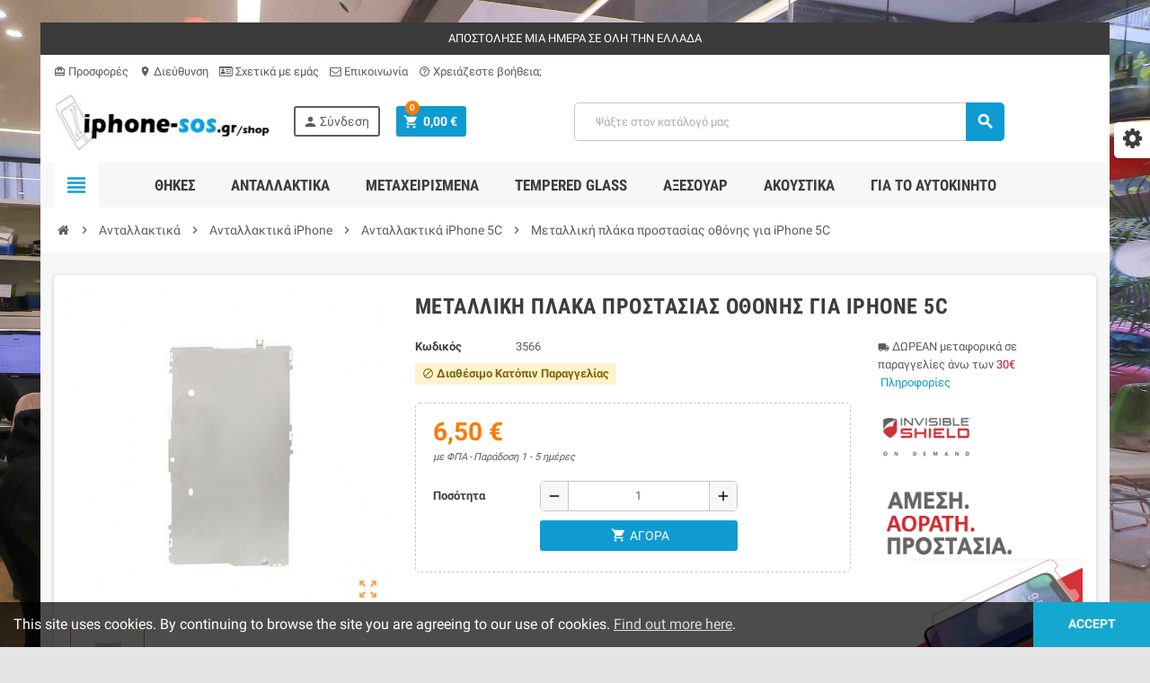

--- FILE ---
content_type: text/html; charset=utf-8
request_url: https://www.iphone-sos.gr/shop/antalaktika/iphone_antalaktika/iphone_5c_antalaktika/iphone5c_plaka_prostasias_othonis
body_size: 14668
content:
<!-- begin catalog/product.tpl -->
<!doctype html>
<html lang="el">
  <head>
    
      
  <meta charset="utf-8">
  <meta name="theme-color" content="#f9f2e8">


  <meta http-equiv="x-ua-compatible" content="ie=edge">



  <link rel="canonical" href="https://www.iphone-sos.gr/shop/antalaktika/iphone_antalaktika/iphone_5c_antalaktika/iphone5c_plaka_prostasias_othonis">

  <title>Μεταλλική πλάκα προστασίας οθόνης για iPhone 5C | iphonesos.gr</title>
  <meta name="description" content="Βρείτε όλα τα ανταλλακτικά iPhone 5C, σε κορυφαία ποιότητα και εκπληκτικές τιμές.Αποκτήστετο τώρα στο iphonesos.gr. Αποστολή πανελλαδικά με courier">
  <meta name="keywords" content="">
      
                  <link rel="alternate" href="https://www.iphone-sos.gr/shop/antalaktika/iphone_antalaktika/iphone_5c_antalaktika/iphone5c_plaka_prostasias_othonis" hreflang="el">
            



  <meta name="viewport" content="width=device-width, initial-scale=1, shrink-to-fit=no">



  <link rel="icon" type="image/vnd.microsoft.icon" href="/shop/img/favicon.ico?1599489395">
  <link rel="shortcut icon" type="image/x-icon" href="/shop/img/favicon.ico?1599489395">



    <link rel="stylesheet" href="https://www.iphone-sos.gr/shop/themes/ZOneTheme/assets/cache/theme-90b28a30.css" type="text/css" media="all">




    <script type="text/javascript">
        var prestashop = {"cart":{"products":[],"totals":{"total":{"type":"total","label":"\u03a3\u03cd\u03bd\u03bf\u03bb\u03bf","amount":0,"value":"0,00\u00a0\u20ac"},"total_including_tax":{"type":"total","label":"\u03a3\u03cd\u03bd\u03bf\u03bb\u03bf (\u03b1\u03bd\u03b5\u03c5 \u03c6\u03cc\u03c1\u03c9\u03bd)","amount":0,"value":"0,00\u00a0\u20ac"},"total_excluding_tax":{"type":"total","label":"\u03a3\u03cd\u03bd\u03bf\u03bb\u03bf (\u03c7\u03c9\u03c1\u03af\u03c2 \u03a6.\u03a0.\u0391.)","amount":0,"value":"0,00\u00a0\u20ac"}},"subtotals":{"products":{"type":"products","label":"\u03a5\u03c0\u03bf\u03c3\u03cd\u03bd\u03bf\u03bb\u03bf","amount":0,"value":"0,00\u00a0\u20ac"},"discounts":null,"shipping":{"type":"shipping","label":"\u0391\u03c0\u03bf\u03c3\u03c4\u03bf\u03bb\u03ae","amount":0,"value":"\u0394\u03c9\u03c1\u03b5\u03ac\u03bd"},"tax":null},"products_count":0,"summary_string":"0 \u03b5\u03af\u03b4\u03b7","vouchers":{"allowed":0,"added":[]},"discounts":[],"minimalPurchase":0.05,"minimalPurchaseRequired":"\u0391\u03c0\u03b1\u03b9\u03c4\u03b5\u03af\u03c4\u03b1\u03b9 \u03c3\u03c5\u03bd\u03bf\u03bb\u03b9\u03ba\u03cc \u03c0\u03bf\u03c3\u03cc \u03c4\u03bf\u03c5\u03bb\u03ac\u03c7\u03b9\u03c3\u03c4\u03bf\u03bd 0,05\u00a0\u20ac (\u03c7\u03c9\u03c1\u03af\u03c2 \u03a6\u03a0\u0391) \u03b3\u03b9\u03b1 \u03bd\u03b1 \u03b5\u03c0\u03b9\u03ba\u03c5\u03c1\u03c9\u03b8\u03b5\u03af \u03b7 \u03c0\u03b1\u03c1\u03b1\u03b3\u03b3\u03b5\u03bb\u03af\u03b1 \u03c3\u03b1\u03c2. \u03a4\u03bf \u03c4\u03c9\u03c1\u03b9\u03bd\u03cc \u03c3\u03cd\u03bd\u03bf\u03bb\u03bf \u03b5\u03af\u03bd\u03b1\u03b9 0,00\u00a0\u20ac (\u03c7\u03c9\u03c1\u03af\u03c2 \u03a6\u03a0\u0391)."},"currency":{"name":"\u0395\u03c5\u03c1\u03ce","iso_code":"EUR","iso_code_num":"978","sign":"\u20ac"},"customer":{"lastname":null,"firstname":null,"email":null,"birthday":null,"newsletter":null,"newsletter_date_add":null,"optin":null,"website":null,"company":null,"siret":null,"ape":null,"is_logged":false,"gender":{"type":null,"name":null},"addresses":[]},"language":{"name":"\u03b5\u03bb\u03bb\u03b7\u03bd\u03b9\u03ba\u03ac (Greek)","iso_code":"el","locale":"el-GR","language_code":"el","is_rtl":"0","date_format_lite":"Y-m-d","date_format_full":"Y-m-d H:i:s","id":2},"page":{"title":"","canonical":null,"meta":{"title":"\u039c\u03b5\u03c4\u03b1\u03bb\u03bb\u03b9\u03ba\u03ae \u03c0\u03bb\u03ac\u03ba\u03b1 \u03c0\u03c1\u03bf\u03c3\u03c4\u03b1\u03c3\u03af\u03b1\u03c2 \u03bf\u03b8\u03cc\u03bd\u03b7\u03c2 \u03b3\u03b9\u03b1 iPhone 5C | iphonesos.gr","description":"\u0392\u03c1\u03b5\u03af\u03c4\u03b5 \u03cc\u03bb\u03b1 \u03c4\u03b1 \u03b1\u03bd\u03c4\u03b1\u03bb\u03bb\u03b1\u03ba\u03c4\u03b9\u03ba\u03ac iPhone 5C, \u03c3\u03b5 \u03ba\u03bf\u03c1\u03c5\u03c6\u03b1\u03af\u03b1 \u03c0\u03bf\u03b9\u03cc\u03c4\u03b7\u03c4\u03b1 \u03ba\u03b1\u03b9 \u03b5\u03ba\u03c0\u03bb\u03b7\u03ba\u03c4\u03b9\u03ba\u03ad\u03c2 \u03c4\u03b9\u03bc\u03ad\u03c2.\u0391\u03c0\u03bf\u03ba\u03c4\u03ae\u03c3\u03c4\u03b5\u03c4\u03bf \u03c4\u03ce\u03c1\u03b1 \u03c3\u03c4\u03bf iphonesos.gr. \u0391\u03c0\u03bf\u03c3\u03c4\u03bf\u03bb\u03ae \u03c0\u03b1\u03bd\u03b5\u03bb\u03bb\u03b1\u03b4\u03b9\u03ba\u03ac \u03bc\u03b5 courier","keywords":"","robots":"index"},"page_name":"product","body_classes":{"lang-el":true,"lang-rtl":false,"country-GR":true,"currency-EUR":true,"layout-full-width":true,"page-product":true,"tax-display-enabled":true,"product-id-1213":true,"product-\u039c\u03b5\u03c4\u03b1\u03bb\u03bb\u03b9\u03ba\u03ae \u03c0\u03bb\u03ac\u03ba\u03b1 \u03c0\u03c1\u03bf\u03c3\u03c4\u03b1\u03c3\u03af\u03b1\u03c2 \u03bf\u03b8\u03cc\u03bd\u03b7\u03c2 \u03b3\u03b9\u03b1 iPhone 5C":true,"product-id-category-249":true,"product-id-manufacturer-0":true,"product-id-supplier-0":true,"product-available-for-order":true},"admin_notifications":[]},"shop":{"name":"iphonesos e-shop","logo":"\/shop\/img\/my-shop-logo-1599489395.jpg","stores_icon":"\/shop\/img\/logo_stores.png","favicon":"\/shop\/img\/favicon.ico"},"urls":{"base_url":"https:\/\/www.iphone-sos.gr\/shop\/","current_url":"https:\/\/www.iphone-sos.gr\/shop\/antalaktika\/iphone_antalaktika\/iphone_5c_antalaktika\/iphone5c_plaka_prostasias_othonis","shop_domain_url":"https:\/\/www.iphone-sos.gr","img_ps_url":"https:\/\/www.iphone-sos.gr\/shop\/img\/","img_cat_url":"https:\/\/www.iphone-sos.gr\/shop\/img\/c\/","img_lang_url":"https:\/\/www.iphone-sos.gr\/shop\/img\/l\/","img_prod_url":"https:\/\/www.iphone-sos.gr\/shop\/img\/p\/","img_manu_url":"https:\/\/www.iphone-sos.gr\/shop\/img\/m\/","img_sup_url":"https:\/\/www.iphone-sos.gr\/shop\/img\/su\/","img_ship_url":"https:\/\/www.iphone-sos.gr\/shop\/img\/s\/","img_store_url":"https:\/\/www.iphone-sos.gr\/shop\/img\/st\/","img_col_url":"https:\/\/www.iphone-sos.gr\/shop\/img\/co\/","img_url":"https:\/\/www.iphone-sos.gr\/shop\/themes\/ZOneTheme\/assets\/img\/","css_url":"https:\/\/www.iphone-sos.gr\/shop\/themes\/ZOneTheme\/assets\/css\/","js_url":"https:\/\/www.iphone-sos.gr\/shop\/themes\/ZOneTheme\/assets\/js\/","pic_url":"https:\/\/www.iphone-sos.gr\/shop\/upload\/","pages":{"address":"https:\/\/www.iphone-sos.gr\/shop\/\u03b4\u03b9\u03b5\u03cd\u03b8\u03c5\u03bd\u03c3\u03b7","addresses":"https:\/\/www.iphone-sos.gr\/shop\/\u03b4\u03b9\u03b5\u03c5\u03b8\u03cd\u03bd\u03c3\u03b5\u03b9\u03c2","authentication":"https:\/\/www.iphone-sos.gr\/shop\/\u03c3\u03cd\u03bd\u03b4\u03b5\u03c3\u03b7","cart":"https:\/\/www.iphone-sos.gr\/shop\/\u03ba\u03b1\u03bb\u03ac\u03b8\u03b9","category":"https:\/\/www.iphone-sos.gr\/shop\/index.php?controller=category","cms":"https:\/\/www.iphone-sos.gr\/shop\/index.php?controller=cms","contact":"https:\/\/www.iphone-sos.gr\/shop\/\u03b5\u03c0\u03b9\u03ba\u03bf\u03b9\u03bd\u03c9\u03bd\u03ae\u03c3\u03b5\u03c4\u03b5-\u03bc\u03b1\u03b6\u03af-\u03bc\u03b1\u03c2","discount":"https:\/\/www.iphone-sos.gr\/shop\/\u03ad\u03ba\u03c0\u03c4\u03c9\u03c3\u03b7","guest_tracking":"https:\/\/www.iphone-sos.gr\/shop\/\u03b1\u03bd\u03af\u03c7\u03bd\u03b5\u03c5\u03c3\u03b7-\u0395\u03c0\u03b9\u03c3\u03ba\u03ad\u03c0\u03c4\u03b7","history":"https:\/\/www.iphone-sos.gr\/shop\/\u03b9\u03c3\u03c4\u03bf\u03c1\u03b9\u03ba\u03cc-\u03c0\u03b1\u03c1\u03b1\u03b3\u03b3\u03b5\u03bb\u03b9\u03ce\u03bd","identity":"https:\/\/www.iphone-sos.gr\/shop\/\u03c4\u03b1\u03c5\u03c4\u03cc\u03c4\u03b7\u03c4\u03b1","index":"https:\/\/www.iphone-sos.gr\/shop\/","my_account":"https:\/\/www.iphone-sos.gr\/shop\/\u03bb\u03bf\u03b3\u03b1\u03c1\u03b9\u03b1\u03c3\u03bc\u03cc\u03c2-\u03bc\u03bf\u03c5","order_confirmation":"https:\/\/www.iphone-sos.gr\/shop\/\u03b5\u03c0\u03b9\u03b2\u03b5\u03b2\u03b1\u03af\u03c9\u03c3\u03b7-\u03c0\u03b1\u03c1\u03b1\u03b3\u03b3\u03b5\u03bb\u03af\u03b1\u03c2","order_detail":"https:\/\/www.iphone-sos.gr\/shop\/index.php?controller=order-detail","order_follow":"https:\/\/www.iphone-sos.gr\/shop\/\u03b1\u03bd\u03af\u03c7\u03bd\u03b5\u03c5\u03c3\u03b7-\u03c0\u03b1\u03c1\u03b1\u03b3\u03b3\u03b5\u03bb\u03af\u03b1\u03c2","order":"https:\/\/www.iphone-sos.gr\/shop\/\u03c0\u03b1\u03c1\u03b1\u03b3\u03b3\u03b5\u03bb\u03af\u03b1","order_return":"https:\/\/www.iphone-sos.gr\/shop\/index.php?controller=order-return","order_slip":"https:\/\/www.iphone-sos.gr\/shop\/\u03c0\u03b9\u03c3\u03c4\u03c9\u03c4\u03b9\u03ba\u03cc-\u03b4\u03b5\u03bb\u03c4\u03af\u03bf","pagenotfound":"https:\/\/www.iphone-sos.gr\/shop\/\u03c3\u03b5\u03bb\u03af\u03b4\u03b1-\u03b4\u03b5\u03bd-\u03b2\u03c1\u03ad\u03b8\u03b7\u03ba\u03b5","password":"https:\/\/www.iphone-sos.gr\/shop\/\u03b1\u03bd\u03ac\u03ba\u03c4\u03b7\u03c3\u03b7-\u03c3\u03c5\u03bd\u03b8\u03b7\u03bc\u03b1\u03c4\u03b9\u03ba\u03bf\u03cd","pdf_invoice":"https:\/\/www.iphone-sos.gr\/shop\/index.php?controller=pdf-invoice","pdf_order_return":"https:\/\/www.iphone-sos.gr\/shop\/index.php?controller=pdf-order-return","pdf_order_slip":"https:\/\/www.iphone-sos.gr\/shop\/index.php?controller=pdf-order-slip","prices_drop":"https:\/\/www.iphone-sos.gr\/shop\/\u03c0\u03c4\u03ce\u03c3\u03b7-\u03c4\u03b9\u03bc\u03ce\u03bd","product":"https:\/\/www.iphone-sos.gr\/shop\/index.php?controller=product","search":"https:\/\/www.iphone-sos.gr\/shop\/\u03b1\u03bd\u03b1\u03b6\u03ae\u03c4\u03b7\u03c3\u03b7","sitemap":"https:\/\/www.iphone-sos.gr\/shop\/\u03c7\u03ac\u03c1\u03c4\u03b7\u03c2 \u03b9\u03c3\u03c4\u03bf\u03c7\u03ce\u03c1\u03bf\u03c5","stores":"https:\/\/www.iphone-sos.gr\/shop\/\u03ba\u03b1\u03c4\u03b1\u03c3\u03c4\u03ae\u03bc\u03b1\u03c4\u03b1","supplier":"https:\/\/www.iphone-sos.gr\/shop\/\u03c0\u03c1\u03bf\u03bc\u03b7\u03b8\u03b5\u03c5\u03c4\u03ae\u03c2","register":"https:\/\/www.iphone-sos.gr\/shop\/\u03c3\u03cd\u03bd\u03b4\u03b5\u03c3\u03b7?create_account=1","order_login":"https:\/\/www.iphone-sos.gr\/shop\/\u03c0\u03b1\u03c1\u03b1\u03b3\u03b3\u03b5\u03bb\u03af\u03b1?login=1"},"alternative_langs":{"el":"https:\/\/www.iphone-sos.gr\/shop\/antalaktika\/iphone_antalaktika\/iphone_5c_antalaktika\/iphone5c_plaka_prostasias_othonis"},"theme_assets":"\/shop\/themes\/ZOneTheme\/assets\/","actions":{"logout":"https:\/\/www.iphone-sos.gr\/shop\/?mylogout="},"no_picture_image":{"bySize":{"cart_default":{"url":"https:\/\/www.iphone-sos.gr\/shop\/img\/p\/el-default-cart_default.jpg","width":90,"height":90},"small_default":{"url":"https:\/\/www.iphone-sos.gr\/shop\/img\/p\/el-default-small_default.jpg","width":90,"height":90},"home_default":{"url":"https:\/\/www.iphone-sos.gr\/shop\/img\/p\/el-default-home_default.jpg","width":278,"height":278},"medium_default":{"url":"https:\/\/www.iphone-sos.gr\/shop\/img\/p\/el-default-medium_default.jpg","width":455,"height":455},"large_default":{"url":"https:\/\/www.iphone-sos.gr\/shop\/img\/p\/el-default-large_default.jpg","width":800,"height":800}},"small":{"url":"https:\/\/www.iphone-sos.gr\/shop\/img\/p\/el-default-cart_default.jpg","width":90,"height":90},"medium":{"url":"https:\/\/www.iphone-sos.gr\/shop\/img\/p\/el-default-home_default.jpg","width":278,"height":278},"large":{"url":"https:\/\/www.iphone-sos.gr\/shop\/img\/p\/el-default-large_default.jpg","width":800,"height":800},"legend":""}},"configuration":{"display_taxes_label":true,"display_prices_tax_incl":true,"is_catalog":false,"show_prices":true,"opt_in":{"partner":true},"quantity_discount":{"type":"discount","label":"\u0388\u03ba\u03c0\u03c4\u03c9\u03c3\u03b7"},"voucher_enabled":0,"return_enabled":0},"field_required":[],"breadcrumb":{"links":[{"title":"\u0391\u03c1\u03c7\u03b9\u03ba\u03ae","url":"https:\/\/www.iphone-sos.gr\/shop\/"},{"title":"\u0391\u03bd\u03c4\u03b1\u03bb\u03bb\u03b1\u03ba\u03c4\u03b9\u03ba\u03ac","url":"https:\/\/www.iphone-sos.gr\/shop\/antalaktika"},{"title":"\u0391\u03bd\u03c4\u03b1\u03bb\u03bb\u03b1\u03ba\u03c4\u03b9\u03ba\u03ac iPhone","url":"https:\/\/www.iphone-sos.gr\/shop\/iphone_antalaktika"},{"title":"\u0391\u03bd\u03c4\u03b1\u03bb\u03bb\u03b1\u03ba\u03c4\u03b9\u03ba\u03ac iPhone 5C","url":"https:\/\/www.iphone-sos.gr\/shop\/iphone_5c_antalaktika"},{"title":"\u039c\u03b5\u03c4\u03b1\u03bb\u03bb\u03b9\u03ba\u03ae \u03c0\u03bb\u03ac\u03ba\u03b1 \u03c0\u03c1\u03bf\u03c3\u03c4\u03b1\u03c3\u03af\u03b1\u03c2 \u03bf\u03b8\u03cc\u03bd\u03b7\u03c2 \u03b3\u03b9\u03b1 iPhone 5C","url":"https:\/\/www.iphone-sos.gr\/shop\/antalaktika\/iphone_antalaktika\/iphone_5c_antalaktika\/iphone5c_plaka_prostasias_othonis"}],"count":5},"link":{"protocol_link":"https:\/\/","protocol_content":"https:\/\/","request_uri":"\/shop\/antalaktika\/iphone_antalaktika\/iphone_5c_antalaktika\/iphone5c_plaka_prostasias_othonis"},"time":1769180416,"static_token":"1b904db70a6ccd319c30a919bd99e97c","token":"1f1f7c13072d172de97eb9011bed1195"};
        var psr_icon_color = "#F19D76";
        var varCustomActionAddToCart = 1;
        var varCustomActionAddVoucher = 1;
        var varGetFinalDateController = "https:\/\/www.iphone-sos.gr\/shop\/module\/zonethememanager\/getFinalDate";
        var varGetFinalDateMiniatureController = "https:\/\/www.iphone-sos.gr\/shop\/module\/zonethememanager\/getFinalDateMiniature";
        var varMobileStickyMenu = 0;
        var varPSAjaxCart = 1;
        var varPageProgressBar = 1;
        var varProductPendingRefreshIcon = 1;
        var varSidebarCart = 1;
        var varStickyMenu = 1;
      </script>





  
<!-- begin module:zonecolorsfonts/views/templates/hook/zonecolorsfonts.tpl -->
<!-- begin /var/www/clients/client1/web1/web/shop/themes/ZOneTheme/modules/zonecolorsfonts/views/templates/hook/zonecolorsfonts.tpl -->

<style type="text/css">a, .btn-outline-primary, .btn-outline-primary.disabled, .btn-outline-primary:disabled, .btn-link, .page-link, .text-primary, .products-selection .total-products p, .products-selection .products-sort-order .product-display .display-select .selected, .left-categories .arrows .arrow-right:hover, .left-categories .arrows .arrow-down:hover, .carousel .carousel-control .icon-next:hover i, .carousel .carousel-control .icon-prev:hover i, #header .top-menu a[data-depth="0"]:hover, .top-menu .sub-menu a:hover, #header .left-nav-trigger .left-nav-icon, #footer .footer-about-us .fa, #footer .footer-about-us .material-icons, .feature .material-icons, .feature .fa, .feature2 a:hover {color: #0F9BD2} .btn-primary, .btn-primary.disabled, .btn-primary:disabled, .btn-outline-primary:hover, .btn-outline-primary:not(:disabled):not(.disabled):active, .btn-outline-primary:not(:disabled):not(.disabled).active, .show > .btn-outline-primary.dropdown-toggle, .dropdown-item.active, .dropdown-item:active, .custom-control-label:before, .custom-control-label:before, .custom-control-label:before, .custom-control-label:before, .nav-pills .nav-link.active, .nav-pills .show > .nav-link, .page-item.active .page-link, .badge-primary, .progress-bar, .list-group-item.active, .bg-primary, .btn.btn-primary, .btn.btn-primary.disabled, .btn.btn-primary:disabled, .group-span-filestyle .btn-default, .group-span-filestyle .bootstrap-touchspin .btn-touchspin, .bootstrap-touchspin .group-span-filestyle .btn-touchspin, .pagination .page-list .current a, .add-to-cart, .add-to-cart.disabled, .add-to-cart:disabled, .sidebar-currency .currency-list .current .dropdown-item, .sidebar-language .language-list .current .dropdown-item, .pace .pace-progress, .pace-bounce .pace-activity, #header .mobile-left-nav-trigger .left-nav-icon, .banner3:hover {background-color: #0F9BD2} .btn-primary, .btn-primary.disabled, .btn-primary:disabled, .btn-outline-primary, .btn-outline-primary:hover, .btn-outline-primary:not(:disabled):not(.disabled):active, .btn-outline-primary:not(:disabled):not(.disabled).active, .show > .btn-outline-primary.dropdown-toggle, .page-item.active .page-link, .list-group-item.active, .border-primary, .product-combinations .combination-item.active .switch-cbnt, .product-swatches .swatches-list > li.selected > span {border-color: #0F9BD2} .pace .pace-progress-inner {box-shadow: 0 0 10px #0F9BD2} .pace .pace-activity {border-top-color: #0F9BD2} .pace .pace-activity {border-left-color: #0F9BD2} .btn-primary:hover, .btn.btn-primary:hover, .btn-primary:not(:disabled):not(.disabled):active, .btn-primary:not(:disabled):not(.disabled).active, .btn.btn-primary:not(:disabled):not(.disabled):active, .btn.btn-primary:not(:disabled):not(.disabled).active, .add-to-cart:hover, .add-to-cart:not(:disabled):not(.disabled):active, .add-to-cart:not(:disabled):not(.disabled).active, #header .mobile-left-nav-trigger .left-nav-icon:hover {background-color: #0c78a2} a:hover, .btn-link:hover, .page-link:hover, .btn-teriary:hover, .btn.btn-teriary:hover, .ui-autocomplete.ui-menu .ui-menu-item .ui-state-focus, .ui-autocomplete.ui-menu .ui-menu-item .ui-state-hover, .dropdown .expand-more:hover, .dropdown a.expand-more:hover, .dropdown-item:hover, .dropdown-item:focus, section.checkout-step .step-number, .page-my-account #content .links a:hover, .active-filters .filter-block .material-icons, .product-price, .price-total, .product-name a:hover, a.product-name:hover, .product-list .product-miniature .grid-hover-btn a, .main-product-details .product-cover .layer .zoom-in, #product-modal .arrows, .block-reassurance img, .st-menu-close:hover, .anav-top .amenu-link > sup, .aone-slideshow .nivoSlider .nivo-directionNav .nivo-prevNav, .aone-slideshow .nivoSlider .nivo-directionNav .nivo-nextNav, .aone-slideshow .nivoSlider .nivo-directionNav .nivo-prevNav:hover, .aone-slideshow .nivoSlider .nivo-directionNav .nivo-nextNav:hover, #header .left-nav-trigger .left-nav-icon:hover, .feature a:hover, .feature2 .material-icons, .feature2 .fa {color: #fd7a00} .aone-tabs .nav-tabs .separator:after, .aone-tabs .nav-tabs .separator:before {border-right-color: #fd7a00} .aone-tabs .nav-tabs .separator:after, .aone-tabs .nav-tabs .separator:before {border-left-color: #fd7a00} .custom-checkbox input[type="checkbox"] + span.color .check-circle, .custom-checkbox input[type="radio"] + span.color .check-circle, .custom-radio input[type="checkbox"] + span.color .check-circle, .custom-radio input[type="radio"] + span.color .check-circle, .custom-checkbox input[type="checkbox"]:hover + span, .custom-checkbox input[type="radio"]:hover + span, .custom-radio input[type="checkbox"]:hover + span, .custom-radio input[type="radio"]:hover + span, .custom-checkbox input[type="checkbox"]:checked + span, .custom-checkbox input[type="radio"]:checked + span, .custom-radio input[type="checkbox"]:checked + span, .custom-radio input[type="radio"]:checked + span, .category-tree > ul > li > a:hover:before, .main-product-details .product-images li.thumb-container .thumb.selected, #product-modal .product-images img.selected, .anav-top .category-item .category-subs li a:hover:before, .aone-slideshow .nivoSlider .nivo-controlNav a.active, .banner2 a:before, .product-swatches .swatches-list > li.selected > span.color .check-circle {border-color: #fd7a00} .custom-checkbox input[type="checkbox"]:checked + span, .custom-checkbox input[type="radio"]:checked + span, .custom-radio input[type="checkbox"]:checked + span, .custom-radio input[type="radio"]:checked + span, .modal .modal-header .close:hover, .category-tree > ul > li > a:hover:before, .discount-percentage, .discount-amount, .product-flags .product-flag.discount span, .product-flags .product-flag.on-sale span, .add-to-cart.added:after, .main-product-details .scroll-box-arrows .left, .main-product-details .scroll-box-arrows .right, .cart-preview .cart-header .cart-products-count, .slick-prev, .slick-next, .anav-top .amenu-link > sup, .anav-top .category-item .category-subs li a:hover:before, .aone-slideshow .nivoSlider .nivo-controlNav a, .aone-popupnewsletter button.close, #header .sticky-icon-cart .cart-products-count, #scrollTopButton .scroll-button, .slick-dots li button {background-color: #fd7a00} .aone-tabs .nav-tabs .separator:after, .aone-tabs .nav-tabs .separator:before {border-right-color: #fd7a00} .aone-tabs .nav-tabs .separator:after, .aone-tabs .nav-tabs .separator:before {border-left-color: #fd7a00} .modal .modal-header .close:hover, .add-to-cart.added:after, .main-product-details .scroll-box-arrows .left, .main-product-details .scroll-box-arrows .right, .slick-prev, .slick-next, .aone-slideshow .nivoSlider .nivo-controlNav a, .aone-popupnewsletter button.close, #scrollTopButton .scroll-button, .slick-dots li button {background-color: #fd7a00} section.checkout-step .step-number, .active-filters .filter-block .material-icons, .product-list .product-miniature .grid-hover-btn a, .main-product-details .product-cover .layer .zoom-in, #product-modal .arrows, .block-reassurance img, .st-menu-close:hover, .aone-slideshow .nivoSlider .nivo-directionNav .nivo-prevNav, .aone-slideshow .nivoSlider .nivo-directionNav .nivo-nextNav, .aone-slideshow .nivoSlider .nivo-directionNav .nivo-prevNav:hover, .aone-slideshow .nivoSlider .nivo-directionNav .nivo-nextNav:hover {color: #fd7a00} .aone-slideshow .nivoSlider .nivo-controlNav a.active {border-color: #fd7a00} .product-price, .price-total {color: #fd7a00} </style>

<style type="text/css">#header .header-logo svg, #header .header-logo img {
  max-height: 73px;
}</style>
<!-- end /var/www/clients/client1/web1/web/shop/themes/ZOneTheme/modules/zonecolorsfonts/views/templates/hook/zonecolorsfonts.tpl -->
<!-- end module:zonecolorsfonts/views/templates/hook/zonecolorsfonts.tpl -->

<!-- begin module:zonethememanager/views/templates/hook/zonethememanager_header.tpl -->
<!-- begin /var/www/clients/client1/web1/web/shop/themes/ZOneTheme/modules/zonethememanager/views/templates/hook/zonethememanager_header.tpl -->
<style type="text/css">body { background-color: #E4E4E4;background-image: url(https://www.iphone-sos.gr/shop/modules/zonethememanager/views/img/front/IMG1_8527.jpg);background-repeat: no-repeat;background-attachment: fixed;background-position: center;background-size: cover;}</style>
<!-- end /var/www/clients/client1/web1/web/shop/themes/ZOneTheme/modules/zonethememanager/views/templates/hook/zonethememanager_header.tpl -->
<!-- end module:zonethememanager/views/templates/hook/zonethememanager_header.tpl -->




    
  <meta property="og:type" content="product">
  <meta property="og:url" content="https://www.iphone-sos.gr/shop/antalaktika/iphone_antalaktika/iphone_5c_antalaktika/iphone5c_plaka_prostasias_othonis">
  <meta property="og:title" content="Μεταλλική πλάκα προστασίας οθόνης για iPhone 5C | iphonesos.gr">
  <meta property="og:site_name" content="iphonesos e-shop">
  <meta property="og:description" content="Βρείτε όλα τα ανταλλακτικά iPhone 5C, σε κορυφαία ποιότητα και εκπληκτικές τιμές.Αποκτήστετο τώρα στο iphonesos.gr. Αποστολή πανελλαδικά με courier">
  <meta property="og:image" content="https://www.iphone-sos.gr/shop/5686-large_default/iphone5c_plaka_prostasias_othonis.jpg">
  <meta property="product:pretax_price:amount" content="5.241935">
  <meta property="product:pretax_price:currency" content="EUR">
  <meta property="product:price:amount" content="6.5">
  <meta property="product:price:currency" content="EUR">
  
  </head>

  <body id="product" class="lang-el country-gr currency-eur layout-full-width page-product tax-display-enabled product-id-1213 product-iphone-5c product-id-category-249 product-id-manufacturer-0 product-id-supplier-0 product-available-for-order st-wrapper  boxed-layout ">

    
      
    

      <div class="st-menu st-effect-left">
    <div class="st-menu-close d-flex" data-close-st-menu><i class="material-icons">close</i></div>
    <div class="st-menu-title">
      <h4>Menu</h4>
    </div>
    <div id="js-menu-sidebar" class="sidebar-menu">
      
<!-- begin module:zonethememanager/views/templates/hook/zonethememanager_sidebar_navigation.tpl -->
<!-- begin /var/www/clients/client1/web1/web/shop/themes/ZOneTheme/modules/zonethememanager/views/templates/hook/zonethememanager_sidebar_navigation.tpl -->
<div class="js-sidebar-category-tree" data-categorytree-controller="https://www.iphone-sos.gr/shop/module/zonethememanager/categoryTree"></div>
<!-- end /var/www/clients/client1/web1/web/shop/themes/ZOneTheme/modules/zonethememanager/views/templates/hook/zonethememanager_sidebar_navigation.tpl -->
<!-- end module:zonethememanager/views/templates/hook/zonethememanager_sidebar_navigation.tpl -->

    </div>
    <div id="js-header-phone-sidebar" class="sidebar-header-phone js-hidden"></div>
    <div id="js-account-sidebar" class="sidebar-account text-center user-info js-hidden"></div>
    <div id="js-language-sidebar" class="sidebar-language js-hidden"></div>
    <div id="js-left-currency-sidebar" class="sidebar-currency js-hidden"></div>
  </div>

    <main id="page" class="st-pusher">

      
              

      <header id="header">
        
          
  <div class="header-banner clearfix">
    
<!-- begin module:zonethememanager/views/templates/hook/zonethememanager_banner.tpl -->
<!-- begin /var/www/clients/client1/web1/web/shop/themes/ZOneTheme/modules/zonethememanager/views/templates/hook/zonethememanager_banner.tpl -->
<div class="header-event-banner" style="background-color: #3b3b3b;">
  <div class="container">
    <div class="header-event-banner-wrapper">
      <p style="color: #fcfdfe;">ΑΠΟΣΤΟΛΗΣΕ ΜΙΑ ΗΜΕΡΑ ΣΕ ΟΛΗ ΤΗΝ ΕΛΛΑΔΑ</p>
<div id="gtx-trans" style="position: absolute; left: 685px; top: 33px;">
<div class="gtx-trans-icon"></div>
</div>
    </div>
  </div>
</div>

<!-- end /var/www/clients/client1/web1/web/shop/themes/ZOneTheme/modules/zonethememanager/views/templates/hook/zonethememanager_banner.tpl -->
<!-- end module:zonethememanager/views/templates/hook/zonethememanager_banner.tpl -->

  </div>



  <div class="header-nav clearfix">
    <div class="container">
      <div class="header-nav-wrapper d-flex align-items-center justify-content-md-between">
        <div class="left-nav d-flex">
          
<!-- begin module:zonethememanager/views/templates/hook/zonethememanager_nav1.tpl -->
<!-- begin /var/www/clients/client1/web1/web/shop/themes/ZOneTheme/modules/zonethememanager/views/templates/hook/zonethememanager_nav1.tpl -->
<div class="header-phone js-header-phone-source d-none d-md-block">
	<ul>
<li><a href="https://iphone-sos.gr/shop/prosfores"><i class="material-icons">card_giftcard</i> Προσφορές</a></li>
<li><a href="https://iphone-sos.gr/shop/καταστήματα"><i class="material-icons">location_on</i> Διεύθυνση</a></li>
<li><a href="https://iphone-sos.gr/shop/content/about_us"> <i class="fa fa-id-card-o"></i> Σχετικά με εμάς</a></li>
<li><a href="https://www.iphone-sos.gr/shop/%CE%B5%CF%80%CE%B9%CE%BA%CE%BF%CE%B9%CE%BD%CF%89%CE%BD%CE%AE%CF%83%CE%B5%CF%84%CE%B5-%CE%BC%CE%B1%CE%B6%CE%AF-%CE%BC%CE%B1%CF%82"><i class="fa fa-envelope-o"></i> Επικοινωνία</a></li>
<li><a href="https://www.iphone-sos.gr/shop/%CE%B5%CF%80%CE%B9%CE%BA%CE%BF%CE%B9%CE%BD%CF%89%CE%BD%CE%AE%CF%83%CE%B5%CF%84%CE%B5-%CE%BC%CE%B1%CE%B6%CE%AF-%CE%BC%CE%B1%CF%82"><i class="material-icons">help_outline</i> Χρειάζεστε βοήθεια;</a></li>
</ul>
</div>
<!-- end /var/www/clients/client1/web1/web/shop/themes/ZOneTheme/modules/zonethememanager/views/templates/hook/zonethememanager_nav1.tpl -->
<!-- end module:zonethememanager/views/templates/hook/zonethememanager_nav1.tpl -->

        </div>
        <div class="right-nav d-flex">
          
        </div>
      </div>
    </div>
  </div>



  <div class="main-header clearfix">
    <div class="container">
      <div class="header-wrapper d-md-flex align-items-md-center">

        
          <div class="header-logo">
            <a class="logo" href="https://www.iphone-sos.gr/shop/">
                              <img src="https://www.iphone-sos.gr/shop/img/my-shop-logo-1599489395.jpg" alt="iphonesos e-shop" title="iphonesos e-shop" width="582" height="171">
                          </a>
          </div>
        

        
          <div class="header-right" data-mobile-sticky>
            <div class="mobile-trigger-wrapper d-flex d-md-none">
              <div class="mobile-left-nav-trigger" data-left-nav-trigger>
                <div class="left-nav-icon d-flex align-items-center justify-content-center">
                  <i class="material-icons">view_headline</i>
                </div>
              </div>
              <div class="mobile-menu d-none">
                <div id="mobile-menu-icon" class="mobile-menu-icon d-flex align-items-center justify-content-center">
                  <i class="material-icons">dashboard</i>
                </div>
              </div>
            </div>
            <div class="display-top align-items-center d-flex flex-lg-nowrap flex-md-wrap justify-content-end">
              
<!-- begin module:ps_customersignin/ps_customersignin.tpl -->
<!-- begin /var/www/clients/client1/web1/web/shop/themes/ZOneTheme/modules/ps_customersignin/ps_customersignin.tpl --><div class="customer-signin-module">
  <div class="user-info">
          <div class="js-account-source">
        <ul>
          <li>
            <div class="account-link">
              <a
                href="https://www.iphone-sos.gr/shop/λογαριασμός-μου"
                title="Είσοδος στο λογαριασμό μου"
                rel="nofollow"
              >
                <i class="material-icons">person</i> Σύνδεση
              </a>
            </div>
          </li>
        </ul>
      </div>
      </div>
</div><!-- end /var/www/clients/client1/web1/web/shop/themes/ZOneTheme/modules/ps_customersignin/ps_customersignin.tpl -->
<!-- end module:ps_customersignin/ps_customersignin.tpl -->

<!-- begin module:ps_shoppingcart/ps_shoppingcart.tpl -->
<!-- begin /var/www/clients/client1/web1/web/shop/themes/ZOneTheme/modules/ps_shoppingcart/ps_shoppingcart.tpl --><div class="shopping-cart-module">
  <div class="blockcart cart-preview" data-refresh-url="//www.iphone-sos.gr/shop/module/ps_shoppingcart/ajax" data-sidebar-cart-trigger>
    <ul class="cart-header"><li data-sticky-cart-source>
      <a rel="nofollow" href="//www.iphone-sos.gr/shop/καλάθι?action=show" class="cart-link btn-primary">
        <i class="material-icons">shopping_cart</i>
        <span class="cart-total-value">0,00 €</span>
        <span class="cart-products-count">0</span>
      </a>
    </li></ul>
    <div class="cart-dropdown" data-shopping-cart-source>
      <div class="cart-dropdown-wrapper">
        <div class="cart-title">
          <h4>Καλάθι αγορών</h4>
        </div>
                  <div class="no-items">
            Δεν υπάρχουν άλλα προϊόντα στο καλάθι σας
          </div>
              </div>
      <div class="js-cart-update-quantity page-loading-overlay cart-overview-loading">
        <div class="page-loading-backdrop d-flex align-items-center justify-content-center">
          <span class="uil-spin-css"><span><span></span></span><span><span></span></span><span><span></span></span><span><span></span></span><span><span></span></span><span><span></span></span><span><span></span></span><span><span></span></span></span>
        </div>
      </div>
    </div>
  </div>
</div>
<!-- end /var/www/clients/client1/web1/web/shop/themes/ZOneTheme/modules/ps_shoppingcart/ps_shoppingcart.tpl -->
<!-- end module:ps_shoppingcart/ps_shoppingcart.tpl -->

<!-- begin module:ps_searchbar/ps_searchbar.tpl -->
<!-- begin /var/www/clients/client1/web1/web/shop/themes/ZOneTheme/modules/ps_searchbar/ps_searchbar.tpl --><!-- Block search module TOP -->
<div class="searchbar-wrapper">
  <div id="search_widget" class="js-search-source" data-search-controller-url="//www.iphone-sos.gr/shop/αναζήτηση">
    <div class="search-widget ui-front">
      <form method="get" action="//www.iphone-sos.gr/shop/αναζήτηση">
        <input type="hidden" name="controller" value="search">
        <input class="form-control" type="text" name="s" value="" placeholder="Ψάξτε στον κατάλογό μας" aria-label="Αναζήτηση">
        <button type="submit" class="btn-primary">
          <i class="material-icons search">search</i>
        </button>
      </form>
    </div>
  </div>
</div>
<!-- /Block search module TOP -->
<!-- end /var/www/clients/client1/web1/web/shop/themes/ZOneTheme/modules/ps_searchbar/ps_searchbar.tpl -->
<!-- end module:ps_searchbar/ps_searchbar.tpl -->

            </div>
            <div id="dropdown-mobile-menu" class="mobile-menu-content">
              
            </div>
            <div class="sticky-background"></div>
          </div>
        

      </div>
    </div>
  </div>



  <div class="header-bottom clearfix">
    <div class="header-main-menu" id="header-main-menu" data-sticky-menu>
      <div class="container">
        <div class="header-main-menu-wrapper">
                      <div class="left-nav-trigger-wrapper d-none d-md-block">
              <div class="left-nav-trigger" data-left-nav-trigger>
                <div class="left-nav-icon d-flex align-items-center justify-content-center">
                  <i class="material-icons">view_headline</i>
                </div>
              </div>
            </div>
                    
<!-- begin module:zonemegamenu/views/templates/hook/zonemegamenu.tpl -->
<!-- begin /var/www/clients/client1/web1/web/shop/themes/ZOneTheme/modules/zonemegamenu/views/templates/hook/zonemegamenu.tpl -->
<div class="amega-menu d-none d-md-block">
  <div id="amegamenu" class="">
    <ul class="anav-top js-ajax-mega-menu" data-ajax-dropdown-controller="https://www.iphone-sos.gr/shop/module/zonemegamenu/menuDropdownContent">
              <li class="amenu-item mm-4 plex">
          <a href="./thikes" class="amenu-link" >            Θήκες
                      </a>
                      <div class="adropdown adropdown-1" style="background-color: #f7f7f7;">
              <div class="js-dropdown-content" data-menu-id="4"></div>
            </div>
                  </li>
              <li class="amenu-item mm-2 plex">
          <a href="./antalaktika" class="amenu-link" >            Ανταλλακτικά
                      </a>
                      <div class="adropdown adropdown-1" style="background-color: #f7f7f7;">
              <div class="js-dropdown-content" data-menu-id="2"></div>
            </div>
                  </li>
              <li class="amenu-item mm-3 plex">
          <a href="./metaxeirismena" class="amenu-link" >            Μεταχειρισμένα
                      </a>
                      <div class="adropdown adropdown-1" style="background-color: #f7f7f7;">
              <div class="js-dropdown-content" data-menu-id="3"></div>
            </div>
                  </li>
              <li class="amenu-item mm-7 plex">
          <a href="./tempered_glass" class="amenu-link" >            Tempered Glass
                      </a>
                      <div class="adropdown adropdown-1" style="background-color: #f7f7f7;">
              <div class="js-dropdown-content" data-menu-id="7"></div>
            </div>
                  </li>
              <li class="amenu-item mm-8 plex">
          <a href="./axesouar" class="amenu-link" >            Αξεσουάρ
                      </a>
                      <div class="adropdown adropdown-1" style="background-color: #f7f7f7;">
              <div class="js-dropdown-content" data-menu-id="8"></div>
            </div>
                  </li>
              <li class="amenu-item mm-10 plex">
          <a href="./akoustika" class="amenu-link" >            Ακουστικά
                      </a>
                      <div class="adropdown adropdown-1" style="background-color: #f7f7f7;">
              <div class="js-dropdown-content" data-menu-id="10"></div>
            </div>
                  </li>
              <li class="amenu-item mm-11 plex">
          <a href="./axesouar_autokinitou" class="amenu-link" >            Για το αυτοκίνητο
                      </a>
                      <div class="adropdown adropdown-1" style="background-color: #f7f7f7;">
              <div class="js-dropdown-content" data-menu-id="11"></div>
            </div>
                  </li>
          </ul>
  </div>
</div>
<!-- end /var/www/clients/client1/web1/web/shop/themes/ZOneTheme/modules/zonemegamenu/views/templates/hook/zonemegamenu.tpl -->
<!-- end module:zonemegamenu/views/templates/hook/zonemegamenu.tpl -->

          <div class="sticky-icon-cart" data-sticky-cart data-sidebar-cart-trigger></div>
        </div>
      </div>
    </div>
  </div>

        
      </header>

      <section id="wrapper">

        

<nav class="breadcrumb-wrapper">
  <div class="container">
    <ol class="breadcrumb" data-depth="5" itemscope itemtype="http://schema.org/BreadcrumbList">
      
                  
            <li class="breadcrumb-item" itemprop="itemListElement" itemscope itemtype="http://schema.org/ListItem">
                            <a itemprop="item" href="https://www.iphone-sos.gr/shop/">
                                  <i class="fa fa-home home" aria-hidden="true"></i>
                                  <span itemprop="name">Αρχική</span>
              </a>
              <meta itemprop="position" content="1">
            </li>
          
                  
            <li class="breadcrumb-item" itemprop="itemListElement" itemscope itemtype="http://schema.org/ListItem">
                              <span class="separator material-icons">chevron_right</span>
                            <a itemprop="item" href="https://www.iphone-sos.gr/shop/antalaktika">
                                  <span itemprop="name">Ανταλλακτικά</span>
              </a>
              <meta itemprop="position" content="2">
            </li>
          
                  
            <li class="breadcrumb-item" itemprop="itemListElement" itemscope itemtype="http://schema.org/ListItem">
                              <span class="separator material-icons">chevron_right</span>
                            <a itemprop="item" href="https://www.iphone-sos.gr/shop/iphone_antalaktika">
                                  <span itemprop="name">Ανταλλακτικά iPhone</span>
              </a>
              <meta itemprop="position" content="3">
            </li>
          
                  
            <li class="breadcrumb-item" itemprop="itemListElement" itemscope itemtype="http://schema.org/ListItem">
                              <span class="separator material-icons">chevron_right</span>
                            <a itemprop="item" href="https://www.iphone-sos.gr/shop/iphone_5c_antalaktika">
                                  <span itemprop="name">Ανταλλακτικά iPhone 5C</span>
              </a>
              <meta itemprop="position" content="4">
            </li>
          
                  
            <li class="breadcrumb-item" itemprop="itemListElement" itemscope itemtype="http://schema.org/ListItem">
                              <span class="separator material-icons">chevron_right</span>
                            <a itemprop="item" href="https://www.iphone-sos.gr/shop/antalaktika/iphone_antalaktika/iphone_5c_antalaktika/iphone5c_plaka_prostasias_othonis">
                                  <span itemprop="name">Μεταλλική πλάκα προστασίας οθόνης για iPhone 5C</span>
              </a>
              <meta itemprop="position" content="5">
            </li>
          
              
    </ol>
  </div>
</nav>


        
          
<aside id="notifications">
  <div class="container">
    
    
    
      </div>
</aside>
        

        

        

        
          <div class="main-content">
            <div class="container">
              <div class="row row-left-center-right">

                

                
<div id="center-column" class="center col-12">
  <div class="center-wrapper">
    

    
<section itemscope itemtype="https://schema.org/Product">

  
    <div class="main-product-details shadow-box md-bottom" id="mainProduct">
            
      <div class="row">
        
          <div class="product-left col-12 col-md-5 col-xl-4">
            <section class="product-left-content">
              
                <div class="images-container">
  <div class="images-container-wrapper js-enable-zoom-image">
          <meta itemprop="image" content="https://www.iphone-sos.gr/shop/5686-medium_default/iphone5c_plaka_prostasias_othonis.jpg" />

              
          <div class="product-cover sm-bottom">
                          <img
                src = "data:image/svg+xml,%3Csvg%20xmlns=%22http://www.w3.org/2000/svg%22%20viewBox=%220%200%20455%20455%22%3E%3C/svg%3E"
                data-original = "https://www.iphone-sos.gr/shop/5686-medium_default/iphone5c_plaka_prostasias_othonis.jpg"
                class = "img-fluid js-qv-product-cover js-main-zoom js-lazy"
                alt = "Μεταλλική πλάκα προστασίας οθόνης για iPhone 5C"
                data-zoom-image = "https://www.iphone-sos.gr/shop/5686-large_default/iphone5c_plaka_prostasias_othonis.jpg"
                data-id-image = "5686"
                width = "455"
                height = "455"
              >
                        <div class="layer d-flex align-items-center justify-content-center">
              <span class="zoom-in js-mfp-button"><i class="material-icons">zoom_out_map</i></span>
            </div>
          </div>
        

        
          <div class="thumbs-list">
            <div class="flex-scrollbox-wrapper js-product-thumbs-scrollbox">
              <ul class="product-images" id="js-zoom-gallery">
                                  <li class="thumb-container">
                    <a
                      class="thumb js-thumb selected"
                      data-image="https://www.iphone-sos.gr/shop/5686-medium_default/iphone5c_plaka_prostasias_othonis.jpg"
                      data-zoom-image="https://www.iphone-sos.gr/shop/5686-large_default/iphone5c_plaka_prostasias_othonis.jpg"
                      data-id-image="5686"
                    >
                                              <img
                          src = "data:image/svg+xml,%3Csvg%20xmlns=%22http://www.w3.org/2000/svg%22%20viewBox=%220%200%2090%2090%22%3E%3C/svg%3E"
                          data-original = "https://www.iphone-sos.gr/shop/5686-small_default/iphone5c_plaka_prostasias_othonis.jpg"
                          alt = "Μεταλλική πλάκα προστασίας οθόνης για iPhone 5C"
                          class = "img-fluid js-lazy"
                          width = "90"
                          height = "90"
                        >
                                          </a>
                  </li>
                              </ul>
            </div>

            <div class="scroll-box-arrows">
              <i class="material-icons left">chevron_left</i>
              <i class="material-icons right">chevron_right</i>
            </div>
          </div>
        
            </div>

  
<!-- begin module:zoneproductadditional/views/templates/hook/zone_product_additional.tpl -->
<!-- begin /var/www/clients/client1/web1/web/shop/themes/ZOneTheme/modules/zoneproductadditional/views/templates/hook/zone_product_additional.tpl -->
<div class="zone-product-extra-fields hook-AfterProductThumbs mb-3" data-key-zone-product-extra-fields>
      <div class="product-right-extra-field">
              <div class="">
          <div class="extra-content typo">
            <p style="text-align: center;"><a href="https://www.iphone-sos.gr/shop/manufacturer/laut"><img src="https://www.iphone-sos.gr/shop/img/cms/Screen Shot 2020-09-04 at 15-23-21.png" alt="" width="290" height="120" /></a></p>
<p style="text-align: right; font-style: italic; font-size: 80%; margin-top: -6px; color: #aeaeae;">Advertising</p>
          </div>
        </div>
          </div>
  </div>
<!-- end /var/www/clients/client1/web1/web/shop/themes/ZOneTheme/modules/zoneproductadditional/views/templates/hook/zone_product_additional.tpl -->
<!-- end module:zoneproductadditional/views/templates/hook/zone_product_additional.tpl -->

</div>
              

              
                <div class="product-flags">
                                  </div>
              
            </section>
          </div>
        

        
          <div class="product-right col-12 col-md-7 col-xl-8">
            <section class="product-right-content">
              
                
                  <h1 class="page-heading" itemprop="name">Μεταλλική πλάκα προστασίας οθόνης για iPhone 5C</h1>
                
              

              <div class="row">
                <div class="col-12 col-xl-8">
                  <div class="product-attributes mb-2 js-product-attributes-destination"></div>

                  
                  <div class="product-availability-top mb-3 js-product-availability-destination"></div>

                  
                    <div class="product-out-of-stock">
                      
                    </div>
                  

                  
                    <div id="product-description-short-1213" class="product-description-short typo sm-bottom" itemprop="description">
                      
                    </div>
                  

                  
<div class="product-information light-box-bg mb-3">
  
      

  
      

  
      <div class="product-prices sm-bottom">
    
      <div
        itemprop="offers"
        itemscope
        itemtype="https://schema.org/Offer"
        class="product-prices-wrapper d-flex flex-wrap align-items-center"
      >
        <meta itemprop="availability" content="https://schema.org/PreOrder"/>
        <meta itemprop="priceCurrency" content="EUR"/>
        <link itemprop="url" href="https://www.iphone-sos.gr/shop/antalaktika/iphone_antalaktika/iphone_5c_antalaktika/iphone5c_plaka_prostasias_othonis"/>

        <span class="price product-price" itemprop="price" content="6.5">6,50 €</span>
        
                  

              </div>
    

    
          

    
          

    
          

    

    <div class="tax-shipping-delivery-label">
              <span class="labels-tax-long">με ΦΠΑ</span>
            
      
                        <span class="delivery-information">Παράδοση 1 - 5 ημέρες</span>
                  </div>

      </div>
  

      <div class="js-product-countdown" data-specific-prices-to=""></div>
  
  
  <div class="product-actions">
    
      <form action="https://www.iphone-sos.gr/shop/καλάθι" method="post" id="add-to-cart-or-refresh">
        <input type="hidden" name="token" value="1b904db70a6ccd319c30a919bd99e97c">
        <input type="hidden" name="id_product" value="1213" id="product_page_product_id">
        <input type="hidden" name="id_customization" value="0" id="product_customization_id">

        
                  

        
                  

        
          
        

        
          <div class="product-add-to-cart ">
    
    
      
        <div class="product-quantity row sm-bottom">
          <label class="form-control-label col-3">Ποσότητα</label>
          <div class="col-9">
            <div class="qty">
              <input
                type="number"
                name="qty"
                id="quantity_wanted"
                value="1"
                class="form-control"
                min="1"
                aria-label="Ποσότητα"
              />
            </div>
          </div>
        </div>
      

      
        <div class="product-minimal-quantity">
                  </div>
      

      
        <div class="product-add-to-cart-button mb-2 row">
          <div class="add col-12 col-md-9 col-xl-10">
            <button
              class="btn add-to-cart"
              data-button-action="add-to-cart"
              type="submit"
                          >
              <i class="material-icons shopping-cart">shopping_cart</i><span>Αγορά</span>
              <span class="js-waitting-add-to-cart page-loading-overlay add-to-cart-loading">
                <span class="page-loading-backdrop d-flex align-items-center justify-content-center">
                  <span class="uil-spin-css"><span><span></span></span><span><span></span></span><span><span></span></span><span><span></span></span><span><span></span></span><span><span></span></span><span><span></span></span><span><span></span></span></span>
                </span>
              </span>
            </button>
          </div>
        </div>
      

    
    
              <div class="js-product-availability-source d-none">
          <span id="product-availability">
                          <span class="product-availability product-unavailable alert alert-warning">
                <i class="material-icons">block</i>&nbsp;Διαθέσιμο Κατόπιν Παραγγελίας
              </span>
                      </span>
        </div>
          
  </div>
        

        

      </form>
    
  </div>
</div><!-- /product-information -->

                  
                    <div class="product-additional-info">
  
<!-- begin module:ps_sharebuttons/views/templates/hook/ps_sharebuttons.tpl -->
<!-- begin /var/www/clients/client1/web1/web/shop/themes/ZOneTheme/modules/ps_sharebuttons/views/templates/hook/ps_sharebuttons.tpl -->

  
<!-- end /var/www/clients/client1/web1/web/shop/themes/ZOneTheme/modules/ps_sharebuttons/views/templates/hook/ps_sharebuttons.tpl -->
<!-- end module:ps_sharebuttons/views/templates/hook/ps_sharebuttons.tpl -->

</div>
                  
                </div>

                                  <div class="col-12 col-xl-4">
                    
<!-- begin module:zoneproductadditional/views/templates/hook/zone_product_additional.tpl -->
<!-- begin /var/www/clients/client1/web1/web/shop/themes/ZOneTheme/modules/zoneproductadditional/views/templates/hook/zone_product_additional.tpl -->
<div class="zone-product-extra-fields hook-ProductAdditionalInfo mb-3" data-key-zone-product-extra-fields>
      <div class="product-right-extra-field">
              <div class="">
          <div class="extra-content typo">
            <p><i class="material-icons">local_shipping</i> ΔΩΡΕΑΝ μεταφορικά σε παραγγελίες άνω των<span style="color: #d0121a;"> 30€</span>  <a href="#">Πληροφορίες</a></p>
          </div>
        </div>
          </div>
      <div class="product-right-extra-field">
              <div class="">
          <div class="extra-content typo">
            <p style="text-align: center;"><a href="https://www.iphone-sos.gr/shop/manufacturer/invisibleshield"><img src="https://www.iphone-sos.gr/shop/img/cms/Screen Shot 2020-09-04 at 15-39-46.png" alt="" width="230" height="300" /></a></p>
<p style="text-align: right; font-style: italic; font-size: 80%; margin-top: -6px; color: #aeaeae;">In-Store Advertising</p>
          </div>
        </div>
          </div>
  </div>
<!-- end /var/www/clients/client1/web1/web/shop/themes/ZOneTheme/modules/zoneproductadditional/views/templates/hook/zone_product_additional.tpl -->
<!-- end module:zoneproductadditional/views/templates/hook/zone_product_additional.tpl -->

                  </div>
                              </div>

              
                <div class="reassurance-hook">
                  
<!-- begin modules/blockreassurance/views/templates/hook/displayBlockProduct.tpl -->
<div class="blockreassurance_product">
            <div style="cursor:pointer;" onclick="window.open('https://www.iphone-sos.gr/shop/content/terms_and_conditions_of_use')">
            <span class="item-product">
                                                        <img class="svg invisible" src="/shop/modules/blockreassurance/views/img//reassurance/pack1/lock.svg">
                                    &nbsp;
            </span>
                          <p class="block-title" style="color:#000000;">Πολιτική ασφαλείας </p>
                    </div>
            <div style="cursor:pointer;" onclick="window.open('https://www.iphone-sos.gr/shop/content/tropoi_apostolis')">
            <span class="item-product">
                                                        <img class="svg invisible" src="/shop/modules/blockreassurance/views/img//reassurance/pack1/local-shipping.svg">
                                    &nbsp;
            </span>
                          <p class="block-title" style="color:#000000;">Πολιτική παράδοσεων</p>
                    </div>
            <div style="cursor:pointer;" onclick="window.open('https://www.iphone-sos.gr/shop/content/politiki_epistrofon')">
            <span class="item-product">
                                                        <img class="svg invisible" src="/shop/modules/blockreassurance/views/img//reassurance/pack1/loop.svg">
                                    &nbsp;
            </span>
                          <p class="block-title" style="color:#000000;">Πολιτική επιστροφών</p>
                    </div>
        <div class="clearfix"></div>
</div>

<!-- end modules/blockreassurance/views/templates/hook/displayBlockProduct.tpl -->

                </div>
              
            </section><!-- /product-right-content -->
          </div><!-- /product-right -->
        
      </div><!-- /row -->

      <div class="js-product-refresh-pending-query page-loading-overlay main-product-details-loading">
        <div class="page-loading-backdrop d-flex align-items-center justify-content-center">
          <span class="uil-spin-css"><span><span></span></span><span><span></span></span><span><span></span></span><span><span></span></span><span><span></span></span><span><span></span></span><span><span></span></span><span><span></span></span></span>
        </div>
      </div>
    </div><!-- /main-product-details -->
  

  
    <div class="main-product-bottom md-bottom">
              <div class="product-normal-layout">
  <div class="block md-bottom product-description-block d-none">
    <h3 class="title-block">Περιγραφή</h3>
    <div class="block-content">
      
  <div class="product-description typo"></div>

    </div>
  </div>

  <div class="block md-bottom product-features-block d-none">
    <h3 class="title-block">Χαρακτηριστικά</h3>
    <div class="block-content">
      
  <div class="product-details" id="product-details" data-product="{&quot;id_shop_default&quot;:&quot;1&quot;,&quot;id_manufacturer&quot;:&quot;0&quot;,&quot;id_supplier&quot;:&quot;0&quot;,&quot;reference&quot;:&quot;3566&quot;,&quot;is_virtual&quot;:&quot;0&quot;,&quot;delivery_in_stock&quot;:&quot;&quot;,&quot;delivery_out_stock&quot;:&quot;&quot;,&quot;id_category_default&quot;:&quot;249&quot;,&quot;on_sale&quot;:&quot;0&quot;,&quot;online_only&quot;:&quot;0&quot;,&quot;ecotax&quot;:&quot;0.000000&quot;,&quot;minimal_quantity&quot;:&quot;1&quot;,&quot;low_stock_threshold&quot;:null,&quot;low_stock_alert&quot;:&quot;0&quot;,&quot;price&quot;:&quot;6,50\u00a0\u20ac&quot;,&quot;unity&quot;:&quot;&quot;,&quot;unit_price_ratio&quot;:&quot;0.000000&quot;,&quot;additional_shipping_cost&quot;:&quot;0.00&quot;,&quot;customizable&quot;:&quot;0&quot;,&quot;text_fields&quot;:&quot;0&quot;,&quot;uploadable_files&quot;:&quot;0&quot;,&quot;redirect_type&quot;:&quot;301-category&quot;,&quot;id_type_redirected&quot;:&quot;0&quot;,&quot;available_for_order&quot;:&quot;1&quot;,&quot;available_date&quot;:&quot;0000-00-00&quot;,&quot;show_condition&quot;:&quot;0&quot;,&quot;condition&quot;:&quot;new&quot;,&quot;show_price&quot;:&quot;1&quot;,&quot;indexed&quot;:&quot;1&quot;,&quot;visibility&quot;:&quot;both&quot;,&quot;cache_default_attribute&quot;:&quot;0&quot;,&quot;advanced_stock_management&quot;:&quot;0&quot;,&quot;date_add&quot;:&quot;2020-06-17 17:56:56&quot;,&quot;date_upd&quot;:&quot;2020-07-10 07:01:07&quot;,&quot;pack_stock_type&quot;:&quot;3&quot;,&quot;meta_description&quot;:&quot;\u0392\u03c1\u03b5\u03af\u03c4\u03b5 \u03cc\u03bb\u03b1 \u03c4\u03b1 \u03b1\u03bd\u03c4\u03b1\u03bb\u03bb\u03b1\u03ba\u03c4\u03b9\u03ba\u03ac iPhone 5C, \u03c3\u03b5 \u03ba\u03bf\u03c1\u03c5\u03c6\u03b1\u03af\u03b1 \u03c0\u03bf\u03b9\u03cc\u03c4\u03b7\u03c4\u03b1 \u03ba\u03b1\u03b9 \u03b5\u03ba\u03c0\u03bb\u03b7\u03ba\u03c4\u03b9\u03ba\u03ad\u03c2 \u03c4\u03b9\u03bc\u03ad\u03c2.\u0391\u03c0\u03bf\u03ba\u03c4\u03ae\u03c3\u03c4\u03b5\u03c4\u03bf \u03c4\u03ce\u03c1\u03b1 \u03c3\u03c4\u03bf iphonesos.gr. \u0391\u03c0\u03bf\u03c3\u03c4\u03bf\u03bb\u03ae \u03c0\u03b1\u03bd\u03b5\u03bb\u03bb\u03b1\u03b4\u03b9\u03ba\u03ac \u03bc\u03b5 courier&quot;,&quot;meta_keywords&quot;:&quot;&quot;,&quot;meta_title&quot;:&quot;\u039c\u03b5\u03c4\u03b1\u03bb\u03bb\u03b9\u03ba\u03ae \u03c0\u03bb\u03ac\u03ba\u03b1 \u03c0\u03c1\u03bf\u03c3\u03c4\u03b1\u03c3\u03af\u03b1\u03c2 \u03bf\u03b8\u03cc\u03bd\u03b7\u03c2 \u03b3\u03b9\u03b1 iPhone 5C | iphonesos.gr&quot;,&quot;link_rewrite&quot;:&quot;iphone5c_plaka_prostasias_othonis&quot;,&quot;name&quot;:&quot;\u039c\u03b5\u03c4\u03b1\u03bb\u03bb\u03b9\u03ba\u03ae \u03c0\u03bb\u03ac\u03ba\u03b1 \u03c0\u03c1\u03bf\u03c3\u03c4\u03b1\u03c3\u03af\u03b1\u03c2 \u03bf\u03b8\u03cc\u03bd\u03b7\u03c2 \u03b3\u03b9\u03b1 iPhone 5C&quot;,&quot;description&quot;:&quot;&quot;,&quot;description_short&quot;:&quot;&quot;,&quot;available_now&quot;:&quot;&quot;,&quot;available_later&quot;:&quot;&quot;,&quot;id&quot;:1213,&quot;id_product&quot;:1213,&quot;out_of_stock&quot;:2,&quot;new&quot;:0,&quot;id_product_attribute&quot;:&quot;0&quot;,&quot;quantity_wanted&quot;:1,&quot;extraContent&quot;:[],&quot;allow_oosp&quot;:1,&quot;category&quot;:&quot;iphone_5c_antalaktika&quot;,&quot;category_name&quot;:&quot;\u0391\u03bd\u03c4\u03b1\u03bb\u03bb\u03b1\u03ba\u03c4\u03b9\u03ba\u03ac iPhone 5C&quot;,&quot;link&quot;:&quot;https:\/\/www.iphone-sos.gr\/shop\/antalaktika\/iphone_antalaktika\/iphone_5c_antalaktika\/iphone5c_plaka_prostasias_othonis&quot;,&quot;attribute_price&quot;:0,&quot;price_tax_exc&quot;:5.241935,&quot;price_without_reduction&quot;:6.499999,&quot;reduction&quot;:0,&quot;specific_prices&quot;:[],&quot;quantity&quot;:0,&quot;quantity_all_versions&quot;:0,&quot;id_image&quot;:&quot;el-default&quot;,&quot;features&quot;:[],&quot;attachments&quot;:[],&quot;virtual&quot;:0,&quot;pack&quot;:0,&quot;packItems&quot;:[],&quot;nopackprice&quot;:0,&quot;customization_required&quot;:false,&quot;rate&quot;:24,&quot;tax_name&quot;:&quot;\u03a6\u03a0\u0391 GR 24%&quot;,&quot;ecotax_rate&quot;:0,&quot;unit_price&quot;:&quot;&quot;,&quot;customizations&quot;:{&quot;fields&quot;:[]},&quot;id_customization&quot;:0,&quot;is_customizable&quot;:false,&quot;show_quantities&quot;:false,&quot;quantity_label&quot;:&quot;\u0391\u03bd\u03c4\u03b9\u03ba\u03b5\u03af\u03bc\u03b5\u03bd\u03bf&quot;,&quot;quantity_discounts&quot;:[],&quot;customer_group_discount&quot;:0,&quot;images&quot;:[{&quot;bySize&quot;:{&quot;cart_default&quot;:{&quot;url&quot;:&quot;https:\/\/www.iphone-sos.gr\/shop\/5686-cart_default\/iphone5c_plaka_prostasias_othonis.jpg&quot;,&quot;width&quot;:90,&quot;height&quot;:90},&quot;small_default&quot;:{&quot;url&quot;:&quot;https:\/\/www.iphone-sos.gr\/shop\/5686-small_default\/iphone5c_plaka_prostasias_othonis.jpg&quot;,&quot;width&quot;:90,&quot;height&quot;:90},&quot;home_default&quot;:{&quot;url&quot;:&quot;https:\/\/www.iphone-sos.gr\/shop\/5686-home_default\/iphone5c_plaka_prostasias_othonis.jpg&quot;,&quot;width&quot;:278,&quot;height&quot;:278},&quot;medium_default&quot;:{&quot;url&quot;:&quot;https:\/\/www.iphone-sos.gr\/shop\/5686-medium_default\/iphone5c_plaka_prostasias_othonis.jpg&quot;,&quot;width&quot;:455,&quot;height&quot;:455},&quot;large_default&quot;:{&quot;url&quot;:&quot;https:\/\/www.iphone-sos.gr\/shop\/5686-large_default\/iphone5c_plaka_prostasias_othonis.jpg&quot;,&quot;width&quot;:800,&quot;height&quot;:800}},&quot;small&quot;:{&quot;url&quot;:&quot;https:\/\/www.iphone-sos.gr\/shop\/5686-cart_default\/iphone5c_plaka_prostasias_othonis.jpg&quot;,&quot;width&quot;:90,&quot;height&quot;:90},&quot;medium&quot;:{&quot;url&quot;:&quot;https:\/\/www.iphone-sos.gr\/shop\/5686-home_default\/iphone5c_plaka_prostasias_othonis.jpg&quot;,&quot;width&quot;:278,&quot;height&quot;:278},&quot;large&quot;:{&quot;url&quot;:&quot;https:\/\/www.iphone-sos.gr\/shop\/5686-large_default\/iphone5c_plaka_prostasias_othonis.jpg&quot;,&quot;width&quot;:800,&quot;height&quot;:800},&quot;legend&quot;:null,&quot;cover&quot;:&quot;1&quot;,&quot;id_image&quot;:&quot;5686&quot;,&quot;position&quot;:&quot;1&quot;,&quot;associatedVariants&quot;:[]}],&quot;cover&quot;:{&quot;bySize&quot;:{&quot;cart_default&quot;:{&quot;url&quot;:&quot;https:\/\/www.iphone-sos.gr\/shop\/5686-cart_default\/iphone5c_plaka_prostasias_othonis.jpg&quot;,&quot;width&quot;:90,&quot;height&quot;:90},&quot;small_default&quot;:{&quot;url&quot;:&quot;https:\/\/www.iphone-sos.gr\/shop\/5686-small_default\/iphone5c_plaka_prostasias_othonis.jpg&quot;,&quot;width&quot;:90,&quot;height&quot;:90},&quot;home_default&quot;:{&quot;url&quot;:&quot;https:\/\/www.iphone-sos.gr\/shop\/5686-home_default\/iphone5c_plaka_prostasias_othonis.jpg&quot;,&quot;width&quot;:278,&quot;height&quot;:278},&quot;medium_default&quot;:{&quot;url&quot;:&quot;https:\/\/www.iphone-sos.gr\/shop\/5686-medium_default\/iphone5c_plaka_prostasias_othonis.jpg&quot;,&quot;width&quot;:455,&quot;height&quot;:455},&quot;large_default&quot;:{&quot;url&quot;:&quot;https:\/\/www.iphone-sos.gr\/shop\/5686-large_default\/iphone5c_plaka_prostasias_othonis.jpg&quot;,&quot;width&quot;:800,&quot;height&quot;:800}},&quot;small&quot;:{&quot;url&quot;:&quot;https:\/\/www.iphone-sos.gr\/shop\/5686-cart_default\/iphone5c_plaka_prostasias_othonis.jpg&quot;,&quot;width&quot;:90,&quot;height&quot;:90},&quot;medium&quot;:{&quot;url&quot;:&quot;https:\/\/www.iphone-sos.gr\/shop\/5686-home_default\/iphone5c_plaka_prostasias_othonis.jpg&quot;,&quot;width&quot;:278,&quot;height&quot;:278},&quot;large&quot;:{&quot;url&quot;:&quot;https:\/\/www.iphone-sos.gr\/shop\/5686-large_default\/iphone5c_plaka_prostasias_othonis.jpg&quot;,&quot;width&quot;:800,&quot;height&quot;:800},&quot;legend&quot;:null,&quot;cover&quot;:&quot;1&quot;,&quot;id_image&quot;:&quot;5686&quot;,&quot;position&quot;:&quot;1&quot;,&quot;associatedVariants&quot;:[]},&quot;has_discount&quot;:false,&quot;discount_type&quot;:null,&quot;discount_percentage&quot;:null,&quot;discount_percentage_absolute&quot;:null,&quot;discount_amount&quot;:null,&quot;discount_amount_to_display&quot;:null,&quot;price_amount&quot;:6.5,&quot;unit_price_full&quot;:&quot;&quot;,&quot;show_availability&quot;:true,&quot;availability_message&quot;:&quot;\u0394\u03b9\u03b1\u03b8\u03ad\u03c3\u03b9\u03bc\u03bf \u039a\u03b1\u03c4\u03cc\u03c0\u03b9\u03bd \u03a0\u03b1\u03c1\u03b1\u03b3\u03b3\u03b5\u03bb\u03af\u03b1\u03c2&quot;,&quot;availability_date&quot;:null,&quot;availability&quot;:&quot;available&quot;}">
    
    <div class="js-product-attributes-source d-none">
      
              

      
                  <div class="attribute-item product-reference">
            <label>Κωδικός</label>
            <span itemprop="sku">3566</span>
          </div>
              

      
              

      
              
      
              
      
              
      
              

      
              

      
              

      
              
    </div>

    
          
  </div>

    </div>
  </div>


  
  </div>
<!-- /normal -->
          </div>
  

  
  

  
    
  

  
    <ul
  id="js_mfp_gallery"
  class="d-none"
  data-text-close="Κλείσιμο"
  data-text-prev="Προηγούμενο"
  data-text-next="Επόμενο"
>
      <li
      class="js_mfp_gallery_item"
      data-id-image="5686"
      data-mfp-src="https://www.iphone-sos.gr/shop/5686-large_default/iphone5c_plaka_prostasias_othonis.jpg"
    ></li>
  </ul>
  
</section>

    
    
  </div>
</div>


                
                  
              </div><!-- /row -->
            </div><!-- /container -->
          </div><!-- /main-content -->
        

        

        

      </section>

      <footer id="footer">
        
          
  <div class="footer-top clearfix">
    
      <div class="container">
        
      </div>
    
  </div>



  <div class="footer-main clearfix">
    <div class="container">
      <div class="row">
        
          <div class="footer-left col-sm-12 col-md-6 col-lg-4">
            
<!-- begin module:zonethememanager/views/templates/hook/zonethememanager_footerleft.tpl -->
<!-- begin /var/www/clients/client1/web1/web/shop/themes/ZOneTheme/modules/zonethememanager/views/templates/hook/zonethememanager_footerleft.tpl -->
  <div class="footer-about-us md-bottom">
    <div class="typo">
      <p class="sm-bottom"><img src="http://www.iphonesos.gr/img/cms/episkevi-iphon.png" alt="iphonesos" width="568" height="144" /></p>
<p>Εργαστήριο επισκευής iPhone iPad samsung και e-shop<a href="https://www.iphone-sos.gr/shop/content/about_us">  [...]</a></p>
<p><span class="fa fa-phone"></span>Tel: 210 8259903</p>
<p><span class="fa fa-envelope"></span>Email: info@iphonesos.gr</p>
<p><span class="fa fa-map-marker"></span>Διεύθυνση: Ιουλιανού 50, Αθήνα </p>
<div id="gtx-trans" style="position: absolute; left: 17px; top: 148px;">
<div class="gtx-trans-icon"></div>
</div>
    </div>
  </div>
<!-- end /var/www/clients/client1/web1/web/shop/themes/ZOneTheme/modules/zonethememanager/views/templates/hook/zonethememanager_footerleft.tpl -->
<!-- end module:zonethememanager/views/templates/hook/zonethememanager_footerleft.tpl -->

          </div>
        
        
          <div class="footer-right col-sm-12 col-md-6 col-lg-8">
            
<!-- begin module:ps_emailsubscription/views/templates/hook/ps_emailsubscription.tpl -->
<!-- begin /var/www/clients/client1/web1/web/shop/themes/ZOneTheme/modules/ps_emailsubscription/views/templates/hook/ps_emailsubscription.tpl -->
<div class="block-newsletter js-emailsubscription">
  <h4>Ενημερωτικό δελτίο</h4>

  <form action="https://www.iphone-sos.gr/shop/antalaktika/iphone_antalaktika/iphone_5c_antalaktika/iphone5c_plaka_prostasias_othonis#footer" method="post" class="js-subscription-form">
    <div class="newsletter-form">
      <div class="input-wrapper">
        <input
          name="email"
          type="email"
          value=""
          class="form-control"
          placeholder="Η διεύθυνση email σας"
        >
        <span class="input-btn">
          <button type="submit" name="submitNewsletter" class="btn btn-primary d-none d-lg-inline-block">
            <i class="fa fa-envelope-o"></i> Εγγραφή
          </button>
          <button type="submit" name="submitNewsletter" class="btn btn-primary d-inline-block d-lg-none">
            <i class="fa fa-envelope-o"></i> ΟΚ
          </button>
        </span>
      </div>
      <input type="hidden" name="action" value="0">
    </div>

    <div class="newsletter-message">
                        <p class="conditons">Μπορείτε να ακυρώσετε την εγγραφή σας στο ενημερωτικό δελτίο οποτεδήποτε. Για να δείτε πώς, ανατρέξτε στα στοιχεία επικοινωνίας στην Ανακοίνωση Νομικού Περιεχομένου.</p>
                  </div>

          
      </form>
</div>
<!-- end /var/www/clients/client1/web1/web/shop/themes/ZOneTheme/modules/ps_emailsubscription/views/templates/hook/ps_emailsubscription.tpl -->
<!-- end module:ps_emailsubscription/views/templates/hook/ps_emailsubscription.tpl -->

<!-- begin module:zonethememanager/views/templates/hook/zonethememanager_footerright.tpl -->
<!-- begin /var/www/clients/client1/web1/web/shop/themes/ZOneTheme/modules/zonethememanager/views/templates/hook/zonethememanager_footerright.tpl -->
<div class="footer-menu js-toggle-linklist-mobile">
  <div class="row">
          <div class="linklist col-12 col-lg-4">
        <h4>Information</h4>
        <ul>
                      <li><a href="https://www.iphone-sos.gr/shop/content/about_us" title="Σχετικά με εμάς">Σχετικά με εμάς</a></li>
                                <li>
                          <a href="https://www.iphone-sos.gr/shop/καταστήματα" title="Το κατάστημα μας">Το κατάστημα μας</a>
                        </li>
                      <li>
                          <a href="https://www.iphone-sos.gr/shop/πτώση-τιμών" title="Πτώση τιμών">Πτώση τιμών</a>
                        </li>
                      <li>
                          <a href="https://www.iphone-sos.gr/shop/νέα-προϊόντα" title="Νέα προϊόντα">Νέα προϊόντα</a>
                        </li>
                      <li>
                          <a href="https://www.iphone-sos.gr/shop/καλύτερες-πωλήσεις" title="Καλύτερες πωλήσεις">Καλύτερες πωλήσεις</a>
                        </li>
                      <li>
                          <a href="https://www.iphone-sos.gr/shop/επικοινωνήσετε-μαζί-μας" title="Επικοινωνήστε μαζί μας">Επικοινωνήστε μαζί μας</a>
                        </li>
                      <li>
                          <a href="https://www.iphone-sos.gr/shop/χάρτης ιστοχώρου" title="sitemap">sitemap</a>
                        </li>
                  </ul>
      </div>
        
          <div class="linklist col-12 col-lg-8">
        <div class="row">
<div class="col-12 col-lg-6">
<h4>Πολιτική αγορών</h4>
<ul>
<li><a href="/shop/content/tropoi_pliromis">Τρόποι Πληρωμής</a></li>
<li><a href="/shop/content/tropoi_apostolis">Τρόποι Αποστολής</a></li>
<li><a href="/shop/content/akirosi_paraggelias">Ακύρωση παραγγελίας</a></li>
<li><a href="/shop/content/politiki_epistrofon">Πολιτική Επιστροφών</a></li>
</ul>
</div>
<div class="col-12 col-lg-6">
<h4>Όροι χρήσης</h4>
<ul>
<li><a href="/shop/content/terms_and_conditions_of_use">Όροι Χρήσης</a></li>
<li><a href="/shop/content/prosopika_dedomena">Προσωπικά δεδομένα</a></li>
<li><a href="/shop/content/dilosi_aporitou">Δήλωση απορρήτου</a></li>
<li><a href="/shop/content/pneumatika_dikaiomata">Πνευματικά δικαιώματα</a></li>
<li><a href="/shop/content/cookies">Ειδοποίηση cookies</a></li>
</ul>
</div>
</div>
      </div>
      </div>
</div>
<!-- end /var/www/clients/client1/web1/web/shop/themes/ZOneTheme/modules/zonethememanager/views/templates/hook/zonethememanager_footerright.tpl -->
<!-- end module:zonethememanager/views/templates/hook/zonethememanager_footerright.tpl -->

          </div>
        
      </div>

      
        <div class="row hook-display-footer">
          
        </div>
      
    </div>
  </div>



  <div class="footer-bottom clearfix">
    
      <div class="container">
        
<!-- begin module:zonethememanager/views/templates/hook/zonethememanager_footerafter.tpl -->
<!-- begin /var/www/clients/client1/web1/web/shop/themes/ZOneTheme/modules/zonethememanager/views/templates/hook/zonethememanager_footerafter.tpl -->
<div class="copyright-payment">
  <div class="typo">
    <div class="row align-items-center">
<div class="col-12 col-lg-6">
<p class="text-lg-left m-0"><img src="http://www.iphonesos.gr/img/cms/logofooterbottomiphonesos.png" alt="" width="57" height="57" />Copyright © 2020 <strong>iphone-sos • e-shop</strong> </p>
</div>
<div class="col-12 col-lg-6"></div>
</div>
  </div>
</div>
<!-- end /var/www/clients/client1/web1/web/shop/themes/ZOneTheme/modules/zonethememanager/views/templates/hook/zonethememanager_footerafter.tpl -->
<!-- end module:zonethememanager/views/templates/hook/zonethememanager_footerafter.tpl -->

      </div>
    
  </div>

        
      </footer>

    </main>

    
      
<!-- begin module:zonepopupnewsletter/views/templates/hook/zonepopupnewsletter.tpl -->
<!-- begin /var/www/clients/client1/web1/web/shop/themes/ZOneTheme/modules/zonepopupnewsletter/views/templates/hook/zonepopupnewsletter.tpl -->
<!-- end /var/www/clients/client1/web1/web/shop/themes/ZOneTheme/modules/zonepopupnewsletter/views/templates/hook/zonepopupnewsletter.tpl -->
<!-- end module:zonepopupnewsletter/views/templates/hook/zonepopupnewsletter.tpl -->

<!-- begin module:zonecolorsfonts/views/templates/hook/zonecolorsfonts_preview.tpl -->
<!-- begin /var/www/clients/client1/web1/web/shop/themes/ZOneTheme/modules/zonecolorsfonts/views/templates/hook/zonecolorsfonts_preview.tpl -->
  <div class="aone-colors-live-preview d-none d-md-block">
    <div class="live-preview-toggle js-previewToggle" data-preview-controller="https://www.iphone-sos.gr/shop/module/zonecolorsfonts/preview"><i class="fa fa-cog"></i></div>
    <div class="live-preview-container js-previewContainer"></div>
  </div>
<!-- end /var/www/clients/client1/web1/web/shop/themes/ZOneTheme/modules/zonecolorsfonts/views/templates/hook/zonecolorsfonts_preview.tpl -->
<!-- end module:zonecolorsfonts/views/templates/hook/zonecolorsfonts_preview.tpl -->

<!-- begin module:zonethememanager/views/templates/hook/zonethememanager_outsidemainpage.tpl -->
<!-- begin /var/www/clients/client1/web1/web/shop/themes/ZOneTheme/modules/zonethememanager/views/templates/hook/zonethememanager_outsidemainpage.tpl -->
  <div id="cookieMessage" class="cookie-message js-cookieMessage">
    <div class="cookie-message-wrapper">
      <div class="cookie-message-content">
        <p>This site uses cookies. By continuing to browse the site you are agreeing to our use of cookies. <a href="#" title="EU Cookie Laws" target="_blank" rel="noreferrer noopener">Find out more here</a>.</p>
      </div>
      <a class="cookie-close-button btn js-cookieCloseButton">Accept</a>
    </div>
  </div>

  <div id="scrollTopButton" data-scroll-to-top>
    <a class="scroll-button" href="#page" title="Back to Top" data-toggle="tooltip" data-placement="top"><i class="fa fa-angle-double-up"></i></a>
  </div>
<!-- end /var/www/clients/client1/web1/web/shop/themes/ZOneTheme/modules/zonethememanager/views/templates/hook/zonethememanager_outsidemainpage.tpl -->
<!-- end module:zonethememanager/views/templates/hook/zonethememanager_outsidemainpage.tpl -->

    

      <div class="st-menu-right st-effect-right">
    <div class="st-menu-close d-flex" data-close-st-menu><i class="material-icons">close</i></div>
    <div id="js-cart-sidebar" class="sidebar-cart cart-preview js-hidden"></div>
    <div id="js-currency-sidebar" class="sidebar-currency js-hidden"></div>
  </div>

    <div id="modalMessage" class="modal fade modal-message js-modal-message" tabindex="-1" role="dialog" aria-hidden="true">
  <div class="modal-dialog" role="document">
  <div class="modal-content">
    <div class="modal-header">
      <button type="button" class="close" data-dismiss="modal" aria-label="Close">
        <span aria-hidden="true">&times;</span>
      </button>
    </div>
    <div class="modal-body">
      <div class="alert alert-danger mb-0" role="alert">
        <i class="material-icons">error_outline</i> <span class="js-modal-message-text"></span>
      </div>
    </div>
  </div>
  </div>
</div>

    <div class="st-overlay" data-close-st-menu></div>

    

    
      
  <script type="text/javascript" src="https://www.iphone-sos.gr/shop/themes/ZOneTheme/assets/cache/bottom-1555f329.js" ></script>

    

    
      
    

  </body>
</html>

<!-- end catalog/product.tpl -->

--- FILE ---
content_type: text/html; charset=utf-8
request_url: https://www.iphone-sos.gr/shop/module/zonemegamenu/menuDropdownContent
body_size: 1066
content:
{"2":"\n<!-- begin module:zonemegamenu\/views\/templates\/hook\/dropdown-content.tpl -->\n<!-- begin \/var\/www\/clients\/client1\/web1\/web\/shop\/themes\/ZOneTheme\/modules\/zonemegamenu\/views\/templates\/hook\/dropdown-content.tpl -->\n  <div class=\"dropdown-bgimage\" ><\/div>\n  <div class=\"dropdown-wrapper\">\n                  <div class=\"dropdown-content acontent-1 dd-1 category-horizontally\">\n                                    <div class=\"categories-grid\">\n                                  <!-- begin \/var\/www\/clients\/client1\/web1\/web\/shop\/themes\/ZOneTheme\/modules\/zonemegamenu\/views\/templates\/hook\/category-item.tpl --><div class=\"category-item\">\n  <!---->\n      <h5 class=\"category-title\"><a href=\"https:\/\/www.iphone-sos.gr\/shop\/antalaktika\"><span>\u0391\u03bd\u03c4\u03b1\u03bb\u03bb\u03b1\u03ba\u03c4\u03b9\u03ba\u03ac<\/span><\/a><\/h5>\n        <ul class=\"category-subs\">\n              <li>\n          <a href=\"https:\/\/www.iphone-sos.gr\/shop\/iphone_antalaktika\"><span>\u0391\u03bd\u03c4\u03b1\u03bb\u03bb\u03b1\u03ba\u03c4\u03b9\u03ba\u03ac iPhone<\/span><\/a>\n        <\/li>\n              <li>\n          <a href=\"https:\/\/www.iphone-sos.gr\/shop\/ipad_antalaktika\"><span>\u0391\u03bd\u03c4\u03b1\u03bb\u03bb\u03b1\u03ba\u03c4\u03b9\u03ba\u03ac iPad<\/span><\/a>\n        <\/li>\n          <\/ul>\n  <\/div>\n<!-- end \/var\/www\/clients\/client1\/web1\/web\/shop\/themes\/ZOneTheme\/modules\/zonemegamenu\/views\/templates\/hook\/category-item.tpl -->                              <\/div>\n            \n                  <\/div>\n            <\/div>\n<!-- end \/var\/www\/clients\/client1\/web1\/web\/shop\/themes\/ZOneTheme\/modules\/zonemegamenu\/views\/templates\/hook\/dropdown-content.tpl -->\n<!-- end module:zonemegamenu\/views\/templates\/hook\/dropdown-content.tpl -->\n","3":"\n<!-- begin module:zonemegamenu\/views\/templates\/hook\/dropdown-content.tpl -->\n<!-- begin \/var\/www\/clients\/client1\/web1\/web\/shop\/themes\/ZOneTheme\/modules\/zonemegamenu\/views\/templates\/hook\/dropdown-content.tpl -->\n  <div class=\"dropdown-bgimage\" ><\/div>\n  <div class=\"dropdown-wrapper\">\n                  <div class=\"dropdown-content acontent-1 dd-2 category-horizontally\">\n                                    <div class=\"categories-grid\">\n                                  <!-- begin \/var\/www\/clients\/client1\/web1\/web\/shop\/themes\/ZOneTheme\/modules\/zonemegamenu\/views\/templates\/hook\/category-item.tpl --><div class=\"category-item\">\n  <!---->\n      <h5 class=\"category-title\"><a href=\"https:\/\/www.iphone-sos.gr\/shop\/metaxeirismena\"><span>\u039c\u03b5\u03c4\u03b1\u03c7\u03b5\u03b9\u03c1\u03b9\u03c3\u03bc\u03ad\u03bd\u03b1<\/span><\/a><\/h5>\n        <ul class=\"category-subs\">\n              <li>\n          <a href=\"https:\/\/www.iphone-sos.gr\/shop\/metaxeirismena_iphone\"><span>\u039c\u03b5\u03c4\u03b1\u03c7\u03b5\u03b9\u03c1\u03b9\u03c3\u03bc\u03ad\u03bd\u03b1 iPhone<\/span><\/a>\n        <\/li>\n              <li>\n          <a href=\"https:\/\/www.iphone-sos.gr\/shop\/metaxeirismena_diafora\"><span>\u0394\u03b9\u03ac\u03c6\u03bf\u03c1\u03b1 \u039c\u03b5\u03c4\u03b1\u03c7\u03b5\u03b9\u03c1\u03b9\u03c3\u03bc\u03ad\u03bd\u03b1<\/span><\/a>\n        <\/li>\n          <\/ul>\n  <\/div>\n<!-- end \/var\/www\/clients\/client1\/web1\/web\/shop\/themes\/ZOneTheme\/modules\/zonemegamenu\/views\/templates\/hook\/category-item.tpl -->                              <\/div>\n            \n                  <\/div>\n            <\/div>\n<!-- end \/var\/www\/clients\/client1\/web1\/web\/shop\/themes\/ZOneTheme\/modules\/zonemegamenu\/views\/templates\/hook\/dropdown-content.tpl -->\n<!-- end module:zonemegamenu\/views\/templates\/hook\/dropdown-content.tpl -->\n","4":"\n<!-- begin module:zonemegamenu\/views\/templates\/hook\/dropdown-content.tpl -->\n<!-- begin \/var\/www\/clients\/client1\/web1\/web\/shop\/themes\/ZOneTheme\/modules\/zonemegamenu\/views\/templates\/hook\/dropdown-content.tpl -->\n  <div class=\"dropdown-bgimage\" ><\/div>\n  <div class=\"dropdown-wrapper\">\n                  <div class=\"dropdown-content acontent-1 dd-4 category-horizontally\">\n                                    <div class=\"categories-grid\">\n                                  <!-- begin \/var\/www\/clients\/client1\/web1\/web\/shop\/themes\/ZOneTheme\/modules\/zonemegamenu\/views\/templates\/hook\/category-item.tpl --><div class=\"category-item\">\n  <!---->\n      <h5 class=\"category-title\"><a href=\"https:\/\/www.iphone-sos.gr\/shop\/thikes\"><span>\u0398\u03ae\u03ba\u03b5\u03c2<\/span><\/a><\/h5>\n        <ul class=\"category-subs\">\n              <li>\n          <a href=\"https:\/\/www.iphone-sos.gr\/shop\/iphone_thikes\"><span>\u0398\u03ae\u03ba\u03b5\u03c2 iPhone<\/span><\/a>\n        <\/li>\n              <li>\n          <a href=\"https:\/\/www.iphone-sos.gr\/shop\/samsung_thikes\"><span>\u0398\u03ae\u03ba\u03b5\u03c2 Samsung<\/span><\/a>\n        <\/li>\n          <\/ul>\n  <\/div>\n<!-- end \/var\/www\/clients\/client1\/web1\/web\/shop\/themes\/ZOneTheme\/modules\/zonemegamenu\/views\/templates\/hook\/category-item.tpl -->                              <\/div>\n            \n                  <\/div>\n            <\/div>\n<!-- end \/var\/www\/clients\/client1\/web1\/web\/shop\/themes\/ZOneTheme\/modules\/zonemegamenu\/views\/templates\/hook\/dropdown-content.tpl -->\n<!-- end module:zonemegamenu\/views\/templates\/hook\/dropdown-content.tpl -->\n","7":"\n<!-- begin module:zonemegamenu\/views\/templates\/hook\/dropdown-content.tpl -->\n<!-- begin \/var\/www\/clients\/client1\/web1\/web\/shop\/themes\/ZOneTheme\/modules\/zonemegamenu\/views\/templates\/hook\/dropdown-content.tpl -->\n  <div class=\"dropdown-bgimage\" ><\/div>\n  <div class=\"dropdown-wrapper\">\n                  <div class=\"dropdown-content acontent-1 dd-8 category-horizontally\">\n                                    <div class=\"categories-grid\">\n                                  <!-- begin \/var\/www\/clients\/client1\/web1\/web\/shop\/themes\/ZOneTheme\/modules\/zonemegamenu\/views\/templates\/hook\/category-item.tpl --><div class=\"category-item\">\n  <!---->\n      <h5 class=\"category-title\"><a href=\"https:\/\/www.iphone-sos.gr\/shop\/tempered_glass\"><span>Tempered Glass<\/span><\/a><\/h5>\n        <ul class=\"category-subs\">\n              <li>\n          <a href=\"https:\/\/www.iphone-sos.gr\/shop\/iphone_tempered_glass\"><span>Tempered Glass iPhone<\/span><\/a>\n        <\/li>\n              <li>\n          <a href=\"https:\/\/www.iphone-sos.gr\/shop\/ipad_tempered_glass\"><span>Tempered Glass iPad<\/span><\/a>\n        <\/li>\n          <\/ul>\n  <\/div>\n<!-- end \/var\/www\/clients\/client1\/web1\/web\/shop\/themes\/ZOneTheme\/modules\/zonemegamenu\/views\/templates\/hook\/category-item.tpl -->                              <\/div>\n            \n                  <\/div>\n            <\/div>\n<!-- end \/var\/www\/clients\/client1\/web1\/web\/shop\/themes\/ZOneTheme\/modules\/zonemegamenu\/views\/templates\/hook\/dropdown-content.tpl -->\n<!-- end module:zonemegamenu\/views\/templates\/hook\/dropdown-content.tpl -->\n","8":"\n<!-- begin module:zonemegamenu\/views\/templates\/hook\/dropdown-content.tpl -->\n<!-- begin \/var\/www\/clients\/client1\/web1\/web\/shop\/themes\/ZOneTheme\/modules\/zonemegamenu\/views\/templates\/hook\/dropdown-content.tpl -->\n  <div class=\"dropdown-bgimage\" ><\/div>\n  <div class=\"dropdown-wrapper\">\n                  <div class=\"dropdown-content acontent-1 dd-11 category-horizontally\">\n                                    <div class=\"categories-grid\">\n                                  <!-- begin \/var\/www\/clients\/client1\/web1\/web\/shop\/themes\/ZOneTheme\/modules\/zonemegamenu\/views\/templates\/hook\/category-item.tpl --><div class=\"category-item\">\n  <!---->\n      <h5 class=\"category-title\"><a href=\"https:\/\/www.iphone-sos.gr\/shop\/axesouar\"><span>\u0391\u03be\u03b5\u03c3\u03bf\u03c5\u03ac\u03c1<\/span><\/a><\/h5>\n        <ul class=\"category-subs\">\n              <li>\n          <a href=\"https:\/\/www.iphone-sos.gr\/shop\/kalodia_fortisis\"><span>\u039a\u03b1\u03bb\u03ce\u03b4\u03b9\u03b1 \u03a6\u03cc\u03c1\u03c4\u03b9\u03c3\u03b7\u03c2<\/span><\/a>\n        <\/li>\n              <li>\n          <a href=\"https:\/\/www.iphone-sos.gr\/shop\/hxeia\"><span>\u0397\u03c7\u03b5\u03af\u03b1<\/span><\/a>\n        <\/li>\n              <li>\n          <a href=\"https:\/\/www.iphone-sos.gr\/shop\/powerbanks\"><span>Powerbanks<\/span><\/a>\n        <\/li>\n              <li>\n          <a href=\"https:\/\/www.iphone-sos.gr\/shop\/axesouar_laptop\"><span>\u0391\u03be\u03b5\u03c3\u03bf\u03c5\u03ac\u03c1 Laptop<\/span><\/a>\n        <\/li>\n              <li>\n          <a href=\"https:\/\/www.iphone-sos.gr\/shop\/axesouar_macbook\"><span>\u0391\u03be\u03b5\u03c3\u03bf\u03c5\u03ac\u03c1 Macbook<\/span><\/a>\n        <\/li>\n              <li>\n          <a href=\"https:\/\/www.iphone-sos.gr\/shop\/axesouar_kinitwn_tablet\"><span>\u0391\u03be\u03b5\u03c3\u03bf\u03c5\u03ac\u03c1 \u039a\u03b9\u03bd\u03b7\u03c4\u03ce\u03bd - Tablet<\/span><\/a>\n        <\/li>\n          <\/ul>\n  <\/div>\n<!-- end \/var\/www\/clients\/client1\/web1\/web\/shop\/themes\/ZOneTheme\/modules\/zonemegamenu\/views\/templates\/hook\/category-item.tpl -->                              <\/div>\n            \n                  <\/div>\n            <\/div>\n<!-- end \/var\/www\/clients\/client1\/web1\/web\/shop\/themes\/ZOneTheme\/modules\/zonemegamenu\/views\/templates\/hook\/dropdown-content.tpl -->\n<!-- end module:zonemegamenu\/views\/templates\/hook\/dropdown-content.tpl -->\n","10":"\n<!-- begin module:zonemegamenu\/views\/templates\/hook\/dropdown-content.tpl -->\n<!-- begin \/var\/www\/clients\/client1\/web1\/web\/shop\/themes\/ZOneTheme\/modules\/zonemegamenu\/views\/templates\/hook\/dropdown-content.tpl -->\n  <div class=\"dropdown-bgimage\" ><\/div>\n  <div class=\"dropdown-wrapper\">\n                  <div class=\"dropdown-content acontent-1 dd-14 category-horizontally\">\n                                    <div class=\"categories-grid\">\n                                  <!-- begin \/var\/www\/clients\/client1\/web1\/web\/shop\/themes\/ZOneTheme\/modules\/zonemegamenu\/views\/templates\/hook\/category-item.tpl --><div class=\"category-item\">\n  <!---->\n      <h5 class=\"category-title\"><a href=\"https:\/\/www.iphone-sos.gr\/shop\/akoustika\"><span>\u0391\u03ba\u03bf\u03c5\u03c3\u03c4\u03b9\u03ba\u03ac<\/span><\/a><\/h5>\n        <ul class=\"category-subs\">\n              <li>\n          <a href=\"https:\/\/www.iphone-sos.gr\/shop\/akoustika_handsfree\"><span>Hands-free<\/span><\/a>\n        <\/li>\n              <li>\n          <a href=\"https:\/\/www.iphone-sos.gr\/shop\/akoustika_bluetooth_handsfree\"><span>Bluetooth Hands-free<\/span><\/a>\n        <\/li>\n          <\/ul>\n  <\/div>\n<!-- end \/var\/www\/clients\/client1\/web1\/web\/shop\/themes\/ZOneTheme\/modules\/zonemegamenu\/views\/templates\/hook\/category-item.tpl -->                              <\/div>\n            \n                  <\/div>\n            <\/div>\n<!-- end \/var\/www\/clients\/client1\/web1\/web\/shop\/themes\/ZOneTheme\/modules\/zonemegamenu\/views\/templates\/hook\/dropdown-content.tpl -->\n<!-- end module:zonemegamenu\/views\/templates\/hook\/dropdown-content.tpl -->\n","11":"\n<!-- begin module:zonemegamenu\/views\/templates\/hook\/dropdown-content.tpl -->\n<!-- begin \/var\/www\/clients\/client1\/web1\/web\/shop\/themes\/ZOneTheme\/modules\/zonemegamenu\/views\/templates\/hook\/dropdown-content.tpl -->\n  <div class=\"dropdown-bgimage\" ><\/div>\n  <div class=\"dropdown-wrapper\">\n                  <div class=\"dropdown-content acontent-1 dd-15 \">\n                                    <div class=\"categories-grid\">\n                                  <!-- begin \/var\/www\/clients\/client1\/web1\/web\/shop\/themes\/ZOneTheme\/modules\/zonemegamenu\/views\/templates\/hook\/category-item.tpl --><div class=\"category-item\">\n  <!---->\n      <h5 class=\"category-title\"><a href=\"https:\/\/www.iphone-sos.gr\/shop\/axesouar_autokinitou\"><span>\u0391\u03be\u03b5\u03c3\u03bf\u03c5\u03ac\u03c1 \u03b1\u03c5\u03c4\u03bf\u03ba\u03b9\u03bd\u03ae\u03c4\u03bf\u03c5<\/span><\/a><\/h5>\n        <ul class=\"category-subs\">\n              <li>\n          <a href=\"https:\/\/www.iphone-sos.gr\/shop\/vaseis_autokinitou\"><span>\u0392\u03ac\u03c3\u03b5\u03b9\u03c2 \u0391\u03c5\u03c4\u03bf\u03ba\u03b9\u03bd\u03ae\u03c4\u03bf\u03c5<\/span><\/a>\n        <\/li>\n              <li>\n          <a href=\"https:\/\/www.iphone-sos.gr\/shop\/fortistes_autokinitou\"><span>\u03a6\u03bf\u03c1\u03c4\u03b9\u03c3\u03c4\u03ad\u03c2 \u0391\u03c5\u03c4\u03bf\u03ba\u03b9\u03bd\u03ae\u03c4\u03bf\u03c5<\/span><\/a>\n        <\/li>\n              <li>\n          <a href=\"https:\/\/www.iphone-sos.gr\/shop\/hxos_autokinitou\"><span>\u0389\u03c7\u03bf\u03c2 \u0391\u03c5\u03c4\u03bf\u03ba\u03b9\u03bd\u03ae\u03c4\u03bf\u03c5<\/span><\/a>\n        <\/li>\n              <li>\n          <a href=\"https:\/\/www.iphone-sos.gr\/shop\/axesouar_taksidi\"><span>\u0393\u03b9\u03b1 \u03c4\u03bf \u03c4\u03b1\u03be\u03af\u03b4\u03b9<\/span><\/a>\n        <\/li>\n              <li>\n          <a href=\"https:\/\/www.iphone-sos.gr\/shop\/autokinito_diafora\"><span>\u0394\u03b9\u03ac\u03c6\u03bf\u03c1\u03b1 \u03b3\u03b9\u03b1 \u03c4\u03bf \u0391\u03c5\u03c4\u03bf\u03ba\u03af\u03bd\u03b7\u03c4\u03bf<\/span><\/a>\n        <\/li>\n          <\/ul>\n  <\/div>\n<!-- end \/var\/www\/clients\/client1\/web1\/web\/shop\/themes\/ZOneTheme\/modules\/zonemegamenu\/views\/templates\/hook\/category-item.tpl -->                              <\/div>\n            \n                  <\/div>\n            <\/div>\n<!-- end \/var\/www\/clients\/client1\/web1\/web\/shop\/themes\/ZOneTheme\/modules\/zonemegamenu\/views\/templates\/hook\/dropdown-content.tpl -->\n<!-- end module:zonemegamenu\/views\/templates\/hook\/dropdown-content.tpl -->\n"}

--- FILE ---
content_type: text/html; charset=utf-8
request_url: https://www.iphone-sos.gr/shop/module/zonethememanager/categoryTree
body_size: 3859
content:

<!-- begin module:zonethememanager/views/templates/front/category-tree.tpl -->
<!-- begin /var/www/clients/client1/web1/web/shop/themes/ZOneTheme/modules/zonethememanager/views/templates/front/category-tree.tpl -->
<div class="sidebar-categories">
  <div class="category-tree sidebar-category-tree js-sidebar-categories">
    <ul>
          <li>
        <a href="https://www.iphone-sos.gr/shop/thikes" title="Θήκες" data-category-id="40"><span>Θήκες</span></a>

                  <!-- begin /var/www/clients/client1/web1/web/shop/themes/ZOneTheme/modules/zonethememanager/views/templates/front/sub_category_tree.tpl -->
<div class="collapse-icons js-collapse-trigger">
  <i class="material-icons add">&#xE145;</i>
  <i class="material-icons remove">&#xE15B;</i>
</div>
<div class="category-sub-menu js-sub-categories">
<ul>
    <li>
    <a href="https://www.iphone-sos.gr/shop/iphone_thikes" title="Θήκες iPhone" data-category-id="41">Θήκες iPhone</a>
          <!-- begin /var/www/clients/client1/web1/web/shop/themes/ZOneTheme/modules/zonethememanager/views/templates/front/sub_category_tree.tpl -->
<div class="collapse-icons js-collapse-trigger">
  <i class="material-icons add">&#xE145;</i>
  <i class="material-icons remove">&#xE15B;</i>
</div>
<div class="category-sub-menu js-sub-categories">
<ul>
    <li>
    <a href="https://www.iphone-sos.gr/shop/iphone_11_pro_max_thikes" title="Θήκες iPhone 11 Pro Max" data-category-id="64">Θήκες iPhone 11 Pro Max</a>
      </li>
    <li>
    <a href="https://www.iphone-sos.gr/shop/iphone_11_pro_thikes" title="Θήκες iPhone 11 Pro" data-category-id="63">Θήκες iPhone 11 Pro</a>
      </li>
    <li>
    <a href="https://www.iphone-sos.gr/shop/iphone_11_thikes" title="Θήκες iPhone 11" data-category-id="62">Θήκες iPhone 11</a>
      </li>
    <li>
    <a href="https://www.iphone-sos.gr/shop/iphone_xs_max_thikes" title="Θήκες iPhone XS Max" data-category-id="61">Θήκες iPhone XS Max</a>
      </li>
    <li>
    <a href="https://www.iphone-sos.gr/shop/iphone_xs_thikes" title="Θήκες iPhone XS" data-category-id="60">Θήκες iPhone XS</a>
      </li>
    <li>
    <a href="https://www.iphone-sos.gr/shop/iphone_xr_thikes" title="Θήκες iPhone XR" data-category-id="59">Θήκες iPhone XR</a>
      </li>
    <li>
    <a href="https://www.iphone-sos.gr/shop/iphone_x_thikes" title="Θήκες iPhone X" data-category-id="58">Θήκες iPhone X</a>
      </li>
    <li>
    <a href="https://www.iphone-sos.gr/shop/iphone_8_plus_thikes" title="Θήκες iPhone 8 Plus" data-category-id="57">Θήκες iPhone 8 Plus</a>
      </li>
    <li>
    <a href="https://www.iphone-sos.gr/shop/iphone_8_thikes" title="Θήκες iPhone 8" data-category-id="54">Θήκες iPhone 8</a>
      </li>
    <li>
    <a href="https://www.iphone-sos.gr/shop/iphone_7_plus_thikes" title="Θήκες iPhone 7 Plus" data-category-id="56">Θήκες iPhone 7 Plus</a>
      </li>
    <li>
    <a href="https://www.iphone-sos.gr/shop/iphone_7_thikes" title="Θήκες iPhone 7" data-category-id="55">Θήκες iPhone 7</a>
      </li>
    <li>
    <a href="https://www.iphone-sos.gr/shop/iphone_6s_plus_thikes" title="Θήκες iPhone 6s Plus" data-category-id="53">Θήκες iPhone 6s Plus</a>
      </li>
    <li>
    <a href="https://www.iphone-sos.gr/shop/iphone_6s_thikes" title="Θήκες iPhone 6S" data-category-id="52">Θήκες iPhone 6S</a>
      </li>
    <li>
    <a href="https://www.iphone-sos.gr/shop/iphone_6_plus_thikes" title="Θήκες iPhone 6 Plus" data-category-id="51">Θήκες iPhone 6 Plus</a>
      </li>
    <li>
    <a href="https://www.iphone-sos.gr/shop/iphone_6_thikes" title="Θήκες iPhone 6" data-category-id="50">Θήκες iPhone 6</a>
      </li>
    <li>
    <a href="https://www.iphone-sos.gr/shop/iphone_se_thikes" title="Θήκες iPhone SE" data-category-id="49">Θήκες iPhone SE</a>
      </li>
    <li>
    <a href="https://www.iphone-sos.gr/shop/iphone_5c_thikes" title="Θήκες iPhone 5C" data-category-id="48">Θήκες iPhone 5C</a>
      </li>
    <li>
    <a href="https://www.iphone-sos.gr/shop/iphone_5s_thikes" title="Θήκες iPhone 5S" data-category-id="47">Θήκες iPhone 5S</a>
      </li>
    <li>
    <a href="https://www.iphone-sos.gr/shop/iphone_5_thikes" title="Θήκες iPhone 5" data-category-id="46">Θήκες iPhone 5</a>
      </li>
    <li>
    <a href="https://www.iphone-sos.gr/shop/iphone_4s_thikes" title="Θήκες iPhone 4S" data-category-id="45">Θήκες iPhone 4S</a>
      </li>
    <li>
    <a href="https://www.iphone-sos.gr/shop/iphone_4_thikes" title="Θήκες iPhone  4" data-category-id="44">Θήκες iPhone  4</a>
      </li>
    <li>
    <a href="https://www.iphone-sos.gr/shop/iphone_3gs_thikes" title="Θήκες iPhone 3GS" data-category-id="43">Θήκες iPhone 3GS</a>
      </li>
    <li>
    <a href="https://www.iphone-sos.gr/shop/iphone_3g_thikes" title="Θήκες iPhone 3G" data-category-id="42">Θήκες iPhone 3G</a>
      </li>
  </ul>
</div>


<!-- end /var/www/clients/client1/web1/web/shop/themes/ZOneTheme/modules/zonethememanager/views/templates/front/sub_category_tree.tpl -->      </li>
    <li>
    <a href="https://www.iphone-sos.gr/shop/samsung_thikes" title="Θήκες Samsung" data-category-id="65">Θήκες Samsung</a>
          <!-- begin /var/www/clients/client1/web1/web/shop/themes/ZOneTheme/modules/zonethememanager/views/templates/front/sub_category_tree.tpl -->
<div class="collapse-icons js-collapse-trigger">
  <i class="material-icons add">&#xE145;</i>
  <i class="material-icons remove">&#xE15B;</i>
</div>
<div class="category-sub-menu js-sub-categories">
<ul>
    <li>
    <a href="https://www.iphone-sos.gr/shop/samsung_galaxy_s_thikes" title="Θήκες Samsung Galaxy S" data-category-id="66">Θήκες Samsung Galaxy S</a>
          <!-- begin /var/www/clients/client1/web1/web/shop/themes/ZOneTheme/modules/zonethememanager/views/templates/front/sub_category_tree.tpl -->
<div class="collapse-icons js-collapse-trigger">
  <i class="material-icons add">&#xE145;</i>
  <i class="material-icons remove">&#xE15B;</i>
</div>
<div class="category-sub-menu js-sub-categories">
<ul>
    <li>
    <a href="https://www.iphone-sos.gr/shop/samsung_galaxy_s20_plus_thikes" title="Θήκες Samsung Galaxy S20 Plus" data-category-id="67">Θήκες Samsung Galaxy S20 Plus</a>
      </li>
    <li>
    <a href="https://www.iphone-sos.gr/shop/samsung_galaxy_s20_ultra_thikes" title="Θήκες Samsung Galaxy S20 Ultra" data-category-id="68">Θήκες Samsung Galaxy S20 Ultra</a>
      </li>
    <li>
    <a href="https://www.iphone-sos.gr/shop/samsung_galaxy_s20_thikes" title="Θήκες Samsung Galaxy S20" data-category-id="69">Θήκες Samsung Galaxy S20</a>
      </li>
    <li>
    <a href="https://www.iphone-sos.gr/shop/samsung_galaxy_s10e_thikes" title="Θήκες Samsung Galaxy S10 E" data-category-id="70">Θήκες Samsung Galaxy S10 E</a>
      </li>
    <li>
    <a href="https://www.iphone-sos.gr/shop/samsung_galaxy_s10_plus_thikes" title="Θήκες Samsung Galaxy S10 Plus" data-category-id="71">Θήκες Samsung Galaxy S10 Plus</a>
      </li>
    <li>
    <a href="https://www.iphone-sos.gr/shop/samsung_galaxy_s10_thikes" title="Θήκες Samsung Galaxy S10" data-category-id="72">Θήκες Samsung Galaxy S10</a>
      </li>
    <li>
    <a href="https://www.iphone-sos.gr/shop/samsung_galaxy_s9_plus_thikes" title="Θήκες Samsung Galaxy S9 Plus" data-category-id="73">Θήκες Samsung Galaxy S9 Plus</a>
      </li>
    <li>
    <a href="https://www.iphone-sos.gr/shop/samsung_galaxy_s9_thikes" title="Θήκες Samsung Galaxy S9" data-category-id="74">Θήκες Samsung Galaxy S9</a>
      </li>
    <li>
    <a href="https://www.iphone-sos.gr/shop/samsung_galaxy_s8_thikes" title="Θήκες Samsung Galaxy S8" data-category-id="75">Θήκες Samsung Galaxy S8</a>
      </li>
    <li>
    <a href="https://www.iphone-sos.gr/shop/samsung_galaxy_s8_plus_thikes" title="Θήκες Samsung Galaxy S8 Plus" data-category-id="76">Θήκες Samsung Galaxy S8 Plus</a>
      </li>
    <li>
    <a href="https://www.iphone-sos.gr/shop/samsung_galaxy_s7_edge_thikes" title="Θήκες Samsung Galaxy S7 Edge" data-category-id="77">Θήκες Samsung Galaxy S7 Edge</a>
      </li>
    <li>
    <a href="https://www.iphone-sos.gr/shop/samsung_galaxy_s7_thikes" title="Θήκες Samsung Galaxy S7" data-category-id="78">Θήκες Samsung Galaxy S7</a>
      </li>
    <li>
    <a href="https://www.iphone-sos.gr/shop/samsung_galaxy_s6_edge_plus_thikes" title="Θήκες Samsung Galaxy S6 Edge Plus" data-category-id="79">Θήκες Samsung Galaxy S6 Edge Plus</a>
      </li>
    <li>
    <a href="https://www.iphone-sos.gr/shop/samsung_galaxy_s6_edge_thikes" title="Θήκες Samsung Galaxy S6 Edge" data-category-id="80">Θήκες Samsung Galaxy S6 Edge</a>
      </li>
    <li>
    <a href="https://www.iphone-sos.gr/shop/samsung_galaxy_s6_thikes" title="Θήκες Samsung Galaxy S6" data-category-id="81">Θήκες Samsung Galaxy S6</a>
      </li>
  </ul>
</div>


<!-- end /var/www/clients/client1/web1/web/shop/themes/ZOneTheme/modules/zonethememanager/views/templates/front/sub_category_tree.tpl -->      </li>
    <li>
    <a href="https://www.iphone-sos.gr/shop/samsung_galaxy_note_thikes" title="Θήκες Samsung Galaxy Note" data-category-id="82">Θήκες Samsung Galaxy Note</a>
          <!-- begin /var/www/clients/client1/web1/web/shop/themes/ZOneTheme/modules/zonethememanager/views/templates/front/sub_category_tree.tpl -->
<div class="collapse-icons js-collapse-trigger">
  <i class="material-icons add">&#xE145;</i>
  <i class="material-icons remove">&#xE15B;</i>
</div>
<div class="category-sub-menu js-sub-categories">
<ul>
    <li>
    <a href="https://www.iphone-sos.gr/shop/samsung_galaxy_note_10_lite_a81_thikes" title="Θήκες Samsung Galaxy Note 10 Lite / A81" data-category-id="83">Θήκες Samsung Galaxy Note 10 Lite / A81</a>
      </li>
    <li>
    <a href="https://www.iphone-sos.gr/shop/samsung_galaxy_note_10_plus_thikes" title="Θήκες Samsung Galaxy Note 10 Plus" data-category-id="84">Θήκες Samsung Galaxy Note 10 Plus</a>
      </li>
    <li>
    <a href="https://www.iphone-sos.gr/shop/samsung_galaxy_note_10_thikes" title="Θήκες Samsung Galaxy Note 10" data-category-id="85">Θήκες Samsung Galaxy Note 10</a>
      </li>
    <li>
    <a href="https://www.iphone-sos.gr/shop/samsung_galaxy_note_9_thikes" title="Θήκες Samsung Galaxy Note 9" data-category-id="86">Θήκες Samsung Galaxy Note 9</a>
      </li>
    <li>
    <a href="https://www.iphone-sos.gr/shop/samsung_galaxy_note_8_thikes" title="Θήκες Samsung Galaxy Note 8" data-category-id="87">Θήκες Samsung Galaxy Note 8</a>
      </li>
  </ul>
</div>


<!-- end /var/www/clients/client1/web1/web/shop/themes/ZOneTheme/modules/zonethememanager/views/templates/front/sub_category_tree.tpl -->      </li>
    <li>
    <a href="https://www.iphone-sos.gr/shop/samsung_galaxy_a_thikes" title="Θήκες Samsung Galaxy A" data-category-id="88">Θήκες Samsung Galaxy A</a>
          <!-- begin /var/www/clients/client1/web1/web/shop/themes/ZOneTheme/modules/zonethememanager/views/templates/front/sub_category_tree.tpl -->
<div class="collapse-icons js-collapse-trigger">
  <i class="material-icons add">&#xE145;</i>
  <i class="material-icons remove">&#xE15B;</i>
</div>
<div class="category-sub-menu js-sub-categories">
<ul>
    <li>
    <a href="https://www.iphone-sos.gr/shop/samsung_galaxy_a71_thikes" title="Θήκες Samsung Galaxy A71" data-category-id="89">Θήκες Samsung Galaxy A71</a>
      </li>
    <li>
    <a href="https://www.iphone-sos.gr/shop/samsung_galaxy_a90_thikes" title="Θήκες Samsung Galaxy A90" data-category-id="90">Θήκες Samsung Galaxy A90</a>
      </li>
    <li>
    <a href="https://www.iphone-sos.gr/shop/samsung_galaxy_a80_thikes" title="Θήκες Samsung Galaxy A80" data-category-id="91">Θήκες Samsung Galaxy A80</a>
      </li>
    <li>
    <a href="https://www.iphone-sos.gr/shop/samsung_galaxy_a70_thikes" title="Θήκες Samsung Galaxy A70" data-category-id="92">Θήκες Samsung Galaxy A70</a>
      </li>
    <li>
    <a href="https://www.iphone-sos.gr/shop/samsung_galaxy_a51_thikes" title="Θήκες Samsung Galaxy A51" data-category-id="93">Θήκες Samsung Galaxy A51</a>
      </li>
    <li>
    <a href="https://www.iphone-sos.gr/shop/samsung_galaxy_a50s_thikes" title="Θήκες Samsung Galaxy A50s" data-category-id="95">Θήκες Samsung Galaxy A50s</a>
      </li>
    <li>
    <a href="https://www.iphone-sos.gr/shop/samsung_galaxy_a50_thikes" title="Θήκες Samsung Galaxy A50" data-category-id="96">Θήκες Samsung Galaxy A50</a>
      </li>
    <li>
    <a href="https://www.iphone-sos.gr/shop/samsung_galaxy_a30s_thikes" title="Θήκες Samsung Galaxy A30s" data-category-id="94">Θήκες Samsung Galaxy A30s</a>
      </li>
    <li>
    <a href="https://www.iphone-sos.gr/shop/samsung_galaxy_a40_thikes" title="Θήκες Samsung Galaxy A40" data-category-id="97">Θήκες Samsung Galaxy A40</a>
      </li>
    <li>
    <a href="https://www.iphone-sos.gr/shop/samsung_galaxy_a20_thikes" title="Θήκες Samsung Galaxy A20" data-category-id="98">Θήκες Samsung Galaxy A20</a>
      </li>
    <li>
    <a href="https://www.iphone-sos.gr/shop/samsung_galaxy_a20e_thikes" title="Θήκες Samsung Galaxy A20e" data-category-id="99">Θήκες Samsung Galaxy A20e</a>
      </li>
    <li>
    <a href="https://www.iphone-sos.gr/shop/samsung_galaxy_a10_thikes" title="Θήκες Samsung Galaxy A10" data-category-id="100">Θήκες Samsung Galaxy A10</a>
      </li>
    <li>
    <a href="https://www.iphone-sos.gr/shop/samsung_galaxy_a9_2018_thikes" title="Θήκες Samsung Galaxy A9 2018" data-category-id="101">Θήκες Samsung Galaxy A9 2018</a>
      </li>
    <li>
    <a href="https://www.iphone-sos.gr/shop/samsung_galaxy_a8_plus_2018_thikes" title="Θήκες Samsung Galaxy A8 Plus 2018" data-category-id="102">Θήκες Samsung Galaxy A8 Plus 2018</a>
      </li>
    <li>
    <a href="https://www.iphone-sos.gr/shop/samsung_galaxy_a8_2018_thikes" title="Θήκες Samsung Galaxy A8 2018" data-category-id="103">Θήκες Samsung Galaxy A8 2018</a>
      </li>
    <li>
    <a href="https://www.iphone-sos.gr/shop/samsung_galaxy_a8_thikes" title="Θήκες Samsung Galaxy A8" data-category-id="104">Θήκες Samsung Galaxy A8</a>
      </li>
    <li>
    <a href="https://www.iphone-sos.gr/shop/samsung_galaxy_a7_2018_thikes" title="Θήκες Samsung Galaxy A7 2018" data-category-id="105">Θήκες Samsung Galaxy A7 2018</a>
      </li>
    <li>
    <a href="https://www.iphone-sos.gr/shop/samsung_galaxy_a7_2017_thikes" title="Θήκες Samsung Galaxy A7 2017" data-category-id="106">Θήκες Samsung Galaxy A7 2017</a>
      </li>
    <li>
    <a href="https://www.iphone-sos.gr/shop/samsung_galaxy_a7_2016_thikes" title="Θήκες Samsung Galaxy A7 2016" data-category-id="107">Θήκες Samsung Galaxy A7 2016</a>
      </li>
    <li>
    <a href="https://www.iphone-sos.gr/shop/samsung_galaxy_a7_thikes" title="Θήκες Samsung Galaxy A7" data-category-id="108">Θήκες Samsung Galaxy A7</a>
      </li>
    <li>
    <a href="https://www.iphone-sos.gr/shop/samsung_galaxy_a6_plus_2018_thikes" title="Θήκες Samsung Galaxy A6 Plus 2018" data-category-id="109">Θήκες Samsung Galaxy A6 Plus 2018</a>
      </li>
    <li>
    <a href="https://www.iphone-sos.gr/shop/samsung_galaxy_a6_2018_thikes" title="Θήκες Samsung Galaxy A6  2018" data-category-id="110">Θήκες Samsung Galaxy A6  2018</a>
      </li>
    <li>
    <a href="https://www.iphone-sos.gr/shop/samsung_galaxy_a5_2017_thikes" title="Θήκες Samsung Galaxy A5 2017" data-category-id="111">Θήκες Samsung Galaxy A5 2017</a>
      </li>
    <li>
    <a href="https://www.iphone-sos.gr/shop/samsung_galaxy_a5_2016_thikes" title="Θήκες Samsung Galaxy A5 2016" data-category-id="112">Θήκες Samsung Galaxy A5 2016</a>
      </li>
    <li>
    <a href="https://www.iphone-sos.gr/shop/samsung_galaxy_a5_thikes" title="Θήκες Samsung Galaxy A5" data-category-id="113">Θήκες Samsung Galaxy A5</a>
      </li>
    <li>
    <a href="https://www.iphone-sos.gr/shop/samsung_galaxy_a3_2017_thikes" title="Θήκες Samsung Galaxy A3 2017" data-category-id="114">Θήκες Samsung Galaxy A3 2017</a>
      </li>
    <li>
    <a href="https://www.iphone-sos.gr/shop/samsung_galaxy_a3_2016_thikes" title="Θήκες Samsung Galaxy A3 2016" data-category-id="115">Θήκες Samsung Galaxy A3 2016</a>
      </li>
    <li>
    <a href="https://www.iphone-sos.gr/shop/samsung_galaxy_a3_2015_thikes" title="Θήκες Samsung Galaxy A3 2015" data-category-id="116">Θήκες Samsung Galaxy A3 2015</a>
      </li>
  </ul>
</div>


<!-- end /var/www/clients/client1/web1/web/shop/themes/ZOneTheme/modules/zonethememanager/views/templates/front/sub_category_tree.tpl -->      </li>
    <li>
    <a href="https://www.iphone-sos.gr/shop/perisoteres_samsung_thikes" title="Περισσότερες θήκες Samsung" data-category-id="117">Περισσότερες θήκες Samsung</a>
      </li>
  </ul>
</div>


<!-- end /var/www/clients/client1/web1/web/shop/themes/ZOneTheme/modules/zonethememanager/views/templates/front/sub_category_tree.tpl -->      </li>
  </ul>
</div>


<!-- end /var/www/clients/client1/web1/web/shop/themes/ZOneTheme/modules/zonethememanager/views/templates/front/sub_category_tree.tpl -->              </li>
          <li>
        <a href="https://www.iphone-sos.gr/shop/antalaktika" title="Ανταλλακτικά" data-category-id="241"><span>Ανταλλακτικά</span></a>

                  <!-- begin /var/www/clients/client1/web1/web/shop/themes/ZOneTheme/modules/zonethememanager/views/templates/front/sub_category_tree.tpl -->
<div class="collapse-icons js-collapse-trigger">
  <i class="material-icons add">&#xE145;</i>
  <i class="material-icons remove">&#xE15B;</i>
</div>
<div class="category-sub-menu js-sub-categories">
<ul>
    <li>
    <a href="https://www.iphone-sos.gr/shop/iphone_antalaktika" title="Ανταλλακτικά iPhone" data-category-id="242">Ανταλλακτικά iPhone</a>
          <!-- begin /var/www/clients/client1/web1/web/shop/themes/ZOneTheme/modules/zonethememanager/views/templates/front/sub_category_tree.tpl -->
<div class="collapse-icons js-collapse-trigger">
  <i class="material-icons add">&#xE145;</i>
  <i class="material-icons remove">&#xE15B;</i>
</div>
<div class="category-sub-menu js-sub-categories">
<ul>
    <li>
    <a href="https://www.iphone-sos.gr/shop/iphone_11_pro_max_antalaktika" title="Ανταλλακτικά iPhone 11 Pro Max" data-category-id="265">Ανταλλακτικά iPhone 11 Pro Max</a>
      </li>
    <li>
    <a href="https://www.iphone-sos.gr/shop/iphone_11_pro_antalaktika" title="Ανταλλακτικά iPhone 11 Pro" data-category-id="264">Ανταλλακτικά iPhone 11 Pro</a>
      </li>
    <li>
    <a href="https://www.iphone-sos.gr/shop/iphone_11_antalaktika" title="Ανταλλακτικά iPhone 11" data-category-id="263">Ανταλλακτικά iPhone 11</a>
      </li>
    <li>
    <a href="https://www.iphone-sos.gr/shop/iphone_xs_max_antalaktika" title="Ανταλλακτικά iPhone XS Max" data-category-id="262">Ανταλλακτικά iPhone XS Max</a>
      </li>
    <li>
    <a href="https://www.iphone-sos.gr/shop/iphone_xs_antalaktika" title="Ανταλλακτικά iPhone XS" data-category-id="261">Ανταλλακτικά iPhone XS</a>
      </li>
    <li>
    <a href="https://www.iphone-sos.gr/shop/iphone_xr_antalaktika" title="Ανταλλακτικά iPhone XR" data-category-id="260">Ανταλλακτικά iPhone XR</a>
      </li>
    <li>
    <a href="https://www.iphone-sos.gr/shop/iphone_x_antalaktika" title="Ανταλλακτικά iPhone X" data-category-id="259">Ανταλλακτικά iPhone X</a>
      </li>
    <li>
    <a href="https://www.iphone-sos.gr/shop/iphone_8_plus_antalaktika" title="Ανταλλακτικά iPhone 8 Plus" data-category-id="258">Ανταλλακτικά iPhone 8 Plus</a>
      </li>
    <li>
    <a href="https://www.iphone-sos.gr/shop/iphone_8_antalaktika" title="Ανταλλακτικά iPhone 8" data-category-id="255">Ανταλλακτικά iPhone 8</a>
      </li>
    <li>
    <a href="https://www.iphone-sos.gr/shop/iphone_7_plus_antalaktika" title="Ανταλλακτικά iPhone 7 Plus" data-category-id="257">Ανταλλακτικά iPhone 7 Plus</a>
      </li>
    <li>
    <a href="https://www.iphone-sos.gr/shop/iphone_7_antalaktika" title="Ανταλλακτικά iPhone 7" data-category-id="256">Ανταλλακτικά iPhone 7</a>
      </li>
    <li>
    <a href="https://www.iphone-sos.gr/shop/iphone_6s_plus_antalaktika" title="Ανταλλακτικά iPhone 6s Plus" data-category-id="254">Ανταλλακτικά iPhone 6s Plus</a>
      </li>
    <li>
    <a href="https://www.iphone-sos.gr/shop/iphone_6s_antalaktika" title="Ανταλλακτικά iPhone 6S" data-category-id="253">Ανταλλακτικά iPhone 6S</a>
      </li>
    <li>
    <a href="https://www.iphone-sos.gr/shop/iphone_6_plus_antalaktika" title="Ανταλλακτικά iPhone 6 Plus" data-category-id="252">Ανταλλακτικά iPhone 6 Plus</a>
      </li>
    <li>
    <a href="https://www.iphone-sos.gr/shop/iphone_6_antalaktika" title="Ανταλλακτικά iPhone 6" data-category-id="251">Ανταλλακτικά iPhone 6</a>
      </li>
    <li>
    <a href="https://www.iphone-sos.gr/shop/iphone_se_antalaktika" title="Ανταλλακτικά iPhone SE" data-category-id="250">Ανταλλακτικά iPhone SE</a>
      </li>
    <li>
    <a href="https://www.iphone-sos.gr/shop/iphone_5s_antalaktika" title="Ανταλλακτικά iPhone 5S" data-category-id="248">Ανταλλακτικά iPhone 5S</a>
      </li>
    <li>
    <a href="https://www.iphone-sos.gr/shop/iphone_5c_antalaktika" title="Ανταλλακτικά iPhone 5C" data-category-id="249">Ανταλλακτικά iPhone 5C</a>
      </li>
    <li>
    <a href="https://www.iphone-sos.gr/shop/iphone_5_antalaktika" title="Ανταλλακτικά iΡhοne 5" data-category-id="783">Ανταλλακτικά iΡhοne 5</a>
      </li>
    <li>
    <a href="https://www.iphone-sos.gr/shop/iphone_4s_antalaktika" title="Ανταλλακτικά iΡhone 4S" data-category-id="781">Ανταλλακτικά iΡhone 4S</a>
      </li>
    <li>
    <a href="https://www.iphone-sos.gr/shop/iphone_4_antalaktika" title="Ανταλλακτικά iΡhone 4" data-category-id="782">Ανταλλακτικά iΡhone 4</a>
      </li>
    <li>
    <a href="https://www.iphone-sos.gr/shop/iphone_3gs_antalaktika" title="Ανταλλακτικά iPhone 3GS" data-category-id="244">Ανταλλακτικά iPhone 3GS</a>
      </li>
    <li>
    <a href="https://www.iphone-sos.gr/shop/iphone_3g_antalaktika" title="Ανταλλακτικά iPhone 3G" data-category-id="243">Ανταλλακτικά iPhone 3G</a>
      </li>
  </ul>
</div>


<!-- end /var/www/clients/client1/web1/web/shop/themes/ZOneTheme/modules/zonethememanager/views/templates/front/sub_category_tree.tpl -->      </li>
    <li>
    <a href="https://www.iphone-sos.gr/shop/ipad_antalaktika" title="Ανταλλακτικά iPad" data-category-id="425">Ανταλλακτικά iPad</a>
          <!-- begin /var/www/clients/client1/web1/web/shop/themes/ZOneTheme/modules/zonethememanager/views/templates/front/sub_category_tree.tpl -->
<div class="collapse-icons js-collapse-trigger">
  <i class="material-icons add">&#xE145;</i>
  <i class="material-icons remove">&#xE15B;</i>
</div>
<div class="category-sub-menu js-sub-categories">
<ul>
    <li>
    <a href="https://www.iphone-sos.gr/shop/ipad_antalaktika_mini_5" title="Ανταλλακτικά iPad mini 5" data-category-id="727">Ανταλλακτικά iPad mini 5</a>
      </li>
    <li>
    <a href="https://www.iphone-sos.gr/shop/antalaktika_ipad_air_2019" title="Ανταλλακτικά iPad Air (2019)" data-category-id="786">Ανταλλακτικά iPad Air (2019)</a>
      </li>
    <li>
    <a href="https://www.iphone-sos.gr/shop/ipad_antalaktika_pro_11" title="Ανταλλακτικά iPad Pro 11&quot;" data-category-id="722">Ανταλλακτικά iPad Pro 11&quot;</a>
      </li>
    <li>
    <a href="https://www.iphone-sos.gr/shop/ipad_pro_129_2018" title="Ανταλλακτικά iPad Pro 12.9&#039;&#039; (2018)" data-category-id="724">Ανταλλακτικά iPad Pro 12.9&#039;&#039; (2018)</a>
      </li>
    <li>
    <a href="https://www.iphone-sos.gr/shop/antalaktika_ipad97_2018" title="Ανταλλακτικά iPad 9.7&quot; (2018)" data-category-id="733">Ανταλλακτικά iPad 9.7&quot; (2018)</a>
      </li>
    <li>
    <a href="https://www.iphone-sos.gr/shop/antalaktika_ipadpro105_2017" title="Ανταλλακτικά iPad Pro 10.5&quot; (2017)" data-category-id="719">Ανταλλακτικά iPad Pro 10.5&quot; (2017)</a>
      </li>
    <li>
    <a href="https://www.iphone-sos.gr/shop/ipad_antalaktika_pro_129_2017" title="Ανταλλακτικά iPad Pro 12.9&#039;&#039; (2017)" data-category-id="723">Ανταλλακτικά iPad Pro 12.9&#039;&#039; (2017)</a>
      </li>
    <li>
    <a href="https://www.iphone-sos.gr/shop/antalaktika_ipad97_2017" title="Ανταλλακτικά iPad 9.7&quot; (2017)" data-category-id="732">Ανταλλακτικά iPad 9.7&quot; (2017)</a>
      </li>
    <li>
    <a href="https://www.iphone-sos.gr/shop/ipad_antalaktika_pro_97_2016" title="Ανταλλακτικά iPad Pro 9.7&#039;&#039; (2016)" data-category-id="721">Ανταλλακτικά iPad Pro 9.7&#039;&#039; (2016)</a>
      </li>
    <li>
    <a href="https://www.iphone-sos.gr/shop/ipad_antalaktika_pro_129_2015" title="Ανταλλακτικά iPad Pro 12.9&#039;&#039; (2015)" data-category-id="720">Ανταλλακτικά iPad Pro 12.9&#039;&#039; (2015)</a>
      </li>
    <li>
    <a href="https://www.iphone-sos.gr/shop/ipad_antalaktika_mini_4" title="Ανταλλακτικά iPad mini 4" data-category-id="728">Ανταλλακτικά iPad mini 4</a>
      </li>
    <li>
    <a href="https://www.iphone-sos.gr/shop/ipad_antalaktika_mini_3" title="Ανταλλακτικά iPad mini 3" data-category-id="785">Ανταλλακτικά iPad mini 3</a>
      </li>
    <li>
    <a href="https://www.iphone-sos.gr/shop/ipad_antalaktika_air2" title="Ανταλλακτικά iPad Air 2" data-category-id="725">Ανταλλακτικά iPad Air 2</a>
      </li>
    <li>
    <a href="https://www.iphone-sos.gr/shop/ipad_antalaktika_mini_2" title="Ανταλλακτικά iPad mini 2" data-category-id="730">Ανταλλακτικά iPad mini 2</a>
      </li>
    <li>
    <a href="https://www.iphone-sos.gr/shop/ipad_antalaktika_air" title="Ανταλλακτικά iPad Air" data-category-id="726">Ανταλλακτικά iPad Air</a>
      </li>
    <li>
    <a href="https://www.iphone-sos.gr/shop/ipad_antalaktika_4" title="Ανταλλακτικά iPad 4" data-category-id="734">Ανταλλακτικά iPad 4</a>
      </li>
    <li>
    <a href="https://www.iphone-sos.gr/shop/ipad_antalaktika_mini" title="Ανταλλακτικά iPad mini" data-category-id="731">Ανταλλακτικά iPad mini</a>
      </li>
    <li>
    <a href="https://www.iphone-sos.gr/shop/ipad_antalaktika_3" title="Ανταλλακτικά iPad 3" data-category-id="735">Ανταλλακτικά iPad 3</a>
      </li>
    <li>
    <a href="https://www.iphone-sos.gr/shop/ipad_antalaktika_2" title="Ανταλλακτικά iPad 2" data-category-id="736">Ανταλλακτικά iPad 2</a>
      </li>
    <li>
    <a href="https://www.iphone-sos.gr/shop/ipad_antalaktika_1" title="Ανταλλακτικά iPad 1" data-category-id="737">Ανταλλακτικά iPad 1</a>
      </li>
  </ul>
</div>


<!-- end /var/www/clients/client1/web1/web/shop/themes/ZOneTheme/modules/zonethememanager/views/templates/front/sub_category_tree.tpl -->      </li>
  </ul>
</div>


<!-- end /var/www/clients/client1/web1/web/shop/themes/ZOneTheme/modules/zonethememanager/views/templates/front/sub_category_tree.tpl -->              </li>
          <li>
        <a href="https://www.iphone-sos.gr/shop/tempered_glass" title="Tempered Glass" data-category-id="442"><span>Tempered Glass</span></a>

                  <!-- begin /var/www/clients/client1/web1/web/shop/themes/ZOneTheme/modules/zonethememanager/views/templates/front/sub_category_tree.tpl -->
<div class="collapse-icons js-collapse-trigger">
  <i class="material-icons add">&#xE145;</i>
  <i class="material-icons remove">&#xE15B;</i>
</div>
<div class="category-sub-menu js-sub-categories">
<ul>
    <li>
    <a href="https://www.iphone-sos.gr/shop/iphone_tempered_glass" title="Tempered Glass iPhone" data-category-id="443">Tempered Glass iPhone</a>
          <!-- begin /var/www/clients/client1/web1/web/shop/themes/ZOneTheme/modules/zonethememanager/views/templates/front/sub_category_tree.tpl -->
<div class="collapse-icons js-collapse-trigger">
  <i class="material-icons add">&#xE145;</i>
  <i class="material-icons remove">&#xE15B;</i>
</div>
<div class="category-sub-menu js-sub-categories">
<ul>
    <li>
    <a href="https://www.iphone-sos.gr/shop/iphone_11_pro_max_tempered_glass" title="Tempered Glass iPhone 11 Pro Max" data-category-id="466">Tempered Glass iPhone 11 Pro Max</a>
      </li>
    <li>
    <a href="https://www.iphone-sos.gr/shop/iphone_11_pro_tempered_glass" title="Tempered Glass iPhone 11 Pro" data-category-id="465">Tempered Glass iPhone 11 Pro</a>
      </li>
    <li>
    <a href="https://www.iphone-sos.gr/shop/iphone_11_tempered_glass" title="Tempered Glass iPhone 11" data-category-id="464">Tempered Glass iPhone 11</a>
      </li>
    <li>
    <a href="https://www.iphone-sos.gr/shop/iphone_xs_max_tempered_glass" title="Tempered Glass iPhone XS Max" data-category-id="463">Tempered Glass iPhone XS Max</a>
      </li>
    <li>
    <a href="https://www.iphone-sos.gr/shop/iphone_xs_tempered_glass" title="Tempered Glass iPhone XS" data-category-id="462">Tempered Glass iPhone XS</a>
      </li>
    <li>
    <a href="https://www.iphone-sos.gr/shop/iphone_xr_tempered_glass" title="Tempered Glass iPhone XR" data-category-id="461">Tempered Glass iPhone XR</a>
      </li>
    <li>
    <a href="https://www.iphone-sos.gr/shop/iphone_x_tempered_glass" title="Tempered Glass iPhone X" data-category-id="460">Tempered Glass iPhone X</a>
      </li>
    <li>
    <a href="https://www.iphone-sos.gr/shop/iphone_8_plus_tempered_glass" title="Tempered Glass iPhone 8 Plus" data-category-id="459">Tempered Glass iPhone 8 Plus</a>
      </li>
    <li>
    <a href="https://www.iphone-sos.gr/shop/iphone_8_tempered_glass" title="Tempered Glass iPhone 8" data-category-id="456">Tempered Glass iPhone 8</a>
      </li>
    <li>
    <a href="https://www.iphone-sos.gr/shop/iphone_7_plus_tempered_glass" title="Tempered Glass iPhone 7 Plus" data-category-id="458">Tempered Glass iPhone 7 Plus</a>
      </li>
    <li>
    <a href="https://www.iphone-sos.gr/shop/iphone_7_tempered_glass" title="Tempered Glass iPhone 7" data-category-id="457">Tempered Glass iPhone 7</a>
      </li>
    <li>
    <a href="https://www.iphone-sos.gr/shop/iphone_6s_plus_tempered_glass" title="Tempered Glass iPhone 6s Plus" data-category-id="455">Tempered Glass iPhone 6s Plus</a>
      </li>
    <li>
    <a href="https://www.iphone-sos.gr/shop/iphone_6s_tempered_glass" title="Tempered Glass iPhone 6S" data-category-id="454">Tempered Glass iPhone 6S</a>
      </li>
    <li>
    <a href="https://www.iphone-sos.gr/shop/iphone_6_plus_tempered_glass" title="Tempered Glass iPhone 6 Plus" data-category-id="453">Tempered Glass iPhone 6 Plus</a>
      </li>
    <li>
    <a href="https://www.iphone-sos.gr/shop/iphone_6_tempered_glass" title="Tempered Glass iPhone 6" data-category-id="452">Tempered Glass iPhone 6</a>
      </li>
    <li>
    <a href="https://www.iphone-sos.gr/shop/iphone_se_tempered_glass" title="Tempered Glass iPhone SE" data-category-id="451">Tempered Glass iPhone SE</a>
      </li>
    <li>
    <a href="https://www.iphone-sos.gr/shop/iphone_5c_tempered_glass" title="Tempered Glass iPhone 5C" data-category-id="450">Tempered Glass iPhone 5C</a>
      </li>
    <li>
    <a href="https://www.iphone-sos.gr/shop/iphone_5s_tempered_glass" title="Tempered Glass iPhone 5S" data-category-id="449">Tempered Glass iPhone 5S</a>
      </li>
    <li>
    <a href="https://www.iphone-sos.gr/shop/iphone_5_tempered_glass" title="Tempered Glass iPhone 5" data-category-id="448">Tempered Glass iPhone 5</a>
      </li>
    <li>
    <a href="https://www.iphone-sos.gr/shop/iphone_4s_tempered_glass" title="Tempered Glass iPhone 4S" data-category-id="447">Tempered Glass iPhone 4S</a>
      </li>
    <li>
    <a href="https://www.iphone-sos.gr/shop/iphone_4_tempered_glass" title="Tempered Glass iPhone  4" data-category-id="446">Tempered Glass iPhone  4</a>
      </li>
    <li>
    <a href="https://www.iphone-sos.gr/shop/iphone_3gs_tempered_glass" title="Tempered Glass iPhone 3GS" data-category-id="445">Tempered Glass iPhone 3GS</a>
      </li>
    <li>
    <a href="https://www.iphone-sos.gr/shop/iphone_3g_tempered_glass" title="Tempered Glass iPhone 3G" data-category-id="444">Tempered Glass iPhone 3G</a>
      </li>
  </ul>
</div>


<!-- end /var/www/clients/client1/web1/web/shop/themes/ZOneTheme/modules/zonethememanager/views/templates/front/sub_category_tree.tpl -->      </li>
    <li>
    <a href="https://www.iphone-sos.gr/shop/ipad_tempered_glass" title="Tempered Glass iPad" data-category-id="626">Tempered Glass iPad</a>
          <!-- begin /var/www/clients/client1/web1/web/shop/themes/ZOneTheme/modules/zonethememanager/views/templates/front/sub_category_tree.tpl -->
<div class="collapse-icons js-collapse-trigger">
  <i class="material-icons add">&#xE145;</i>
  <i class="material-icons remove">&#xE15B;</i>
</div>
<div class="category-sub-menu js-sub-categories">
<ul>
    <li>
    <a href="https://www.iphone-sos.gr/shop/ipad_tempered_glass_pro_105" title="Tempered Glass iPad Pro 10.5&quot;" data-category-id="757">Tempered Glass iPad Pro 10.5&quot;</a>
      </li>
    <li>
    <a href="https://www.iphone-sos.gr/shop/ipad_tempered_glass_pro_129_2015" title="Tempered Glass iPad Pro 12.9&#039;&#039; (2015)" data-category-id="758">Tempered Glass iPad Pro 12.9&#039;&#039; (2015)</a>
      </li>
    <li>
    <a href="https://www.iphone-sos.gr/shop/ipad_tempered_glass_pro_11" title="Tempered Glass iPad Pro 11&quot;" data-category-id="760">Tempered Glass iPad Pro 11&quot;</a>
      </li>
    <li>
    <a href="https://www.iphone-sos.gr/shop/ipad_tempered_glass_pro_97_2016" title="Tempered Glass iPad Pro 9.7&#039;&#039; (2016)" data-category-id="759">Tempered Glass iPad Pro 9.7&#039;&#039; (2016)</a>
      </li>
    <li>
    <a href="https://www.iphone-sos.gr/shop/ipad_tempered_glass_pro_129_2018" title="Tempered Glassi Pad Pro 12.9&#039;&#039; (2018)" data-category-id="762">Tempered Glassi Pad Pro 12.9&#039;&#039; (2018)</a>
      </li>
    <li>
    <a href="https://www.iphone-sos.gr/shop/ipad_tempered_glass_pro_129_2017" title="Tempered Glass iPad Pro 12.9&#039;&#039; (2017)" data-category-id="761">Tempered Glass iPad Pro 12.9&#039;&#039; (2017)</a>
      </li>
    <li>
    <a href="https://www.iphone-sos.gr/shop/ipad_tempered_glass_air2" title="Tempered Glass iPad Air 2" data-category-id="763">Tempered Glass iPad Air 2</a>
      </li>
    <li>
    <a href="https://www.iphone-sos.gr/shop/ipad_tempered_glass_air" title="Tempered Glass iPad Air" data-category-id="764">Tempered Glass iPad Air</a>
      </li>
    <li>
    <a href="https://www.iphone-sos.gr/shop/ipad_tempered_glass_5" title="Tempered Glass iPad 5" data-category-id="770">Tempered Glass iPad 5</a>
      </li>
    <li>
    <a href="https://www.iphone-sos.gr/shop/ipad_tempered_glass_mini_5" title="Tempered Glass iPad mini 5" data-category-id="765">Tempered Glass iPad mini 5</a>
      </li>
    <li>
    <a href="https://www.iphone-sos.gr/shop/ipad_tempered_glass_mini_4" title="Tempered Glass iPad mini 4" data-category-id="766">Tempered Glass iPad mini 4</a>
      </li>
    <li>
    <a href="https://www.iphone-sos.gr/shop/ipad_tempered_glass_mini_3" title="Tempered Glass iPad mini 3" data-category-id="767">Tempered Glass iPad mini 3</a>
      </li>
    <li>
    <a href="https://www.iphone-sos.gr/shop/ipad_tempered_glass_mini_2" title="Tempered Glass iPad mini 2" data-category-id="768">Tempered Glass iPad mini 2</a>
      </li>
    <li>
    <a href="https://www.iphone-sos.gr/shop/ipad_tempered_glass_mini" title="Tempered Glass iPad mini" data-category-id="769">Tempered Glass iPad mini</a>
      </li>
    <li>
    <a href="https://www.iphone-sos.gr/shop/ipad_tempered_glass_6" title="Tempered Glass iPad 6" data-category-id="771">Tempered Glass iPad 6</a>
      </li>
    <li>
    <a href="https://www.iphone-sos.gr/shop/ipad_tempered_glass_4" title="Tempered Glass iPad 4" data-category-id="772">Tempered Glass iPad 4</a>
      </li>
    <li>
    <a href="https://www.iphone-sos.gr/shop/ipad_tempered_glass_3" title="Tempered Glass iPad 3" data-category-id="773">Tempered Glass iPad 3</a>
      </li>
    <li>
    <a href="https://www.iphone-sos.gr/shop/ipad_tempered_glass_2" title="Tempered Glass iPad 2" data-category-id="774">Tempered Glass iPad 2</a>
      </li>
    <li>
    <a href="https://www.iphone-sos.gr/shop/ipad_tempered_glass_1" title="Tempered Glass iPad 1" data-category-id="775">Tempered Glass iPad 1</a>
      </li>
    <li>
    <a href="https://www.iphone-sos.gr/shop/tempered_glass_ipad_air_2019" title="Tempered Glass iPad Air (2019)" data-category-id="788">Tempered Glass iPad Air (2019)</a>
      </li>
  </ul>
</div>


<!-- end /var/www/clients/client1/web1/web/shop/themes/ZOneTheme/modules/zonethememanager/views/templates/front/sub_category_tree.tpl -->      </li>
  </ul>
</div>


<!-- end /var/www/clients/client1/web1/web/shop/themes/ZOneTheme/modules/zonethememanager/views/templates/front/sub_category_tree.tpl -->              </li>
          <li>
        <a href="https://www.iphone-sos.gr/shop/metaxeirismena" title="Μεταχειρισμένα" data-category-id="643"><span>Μεταχειρισμένα</span></a>

                  <!-- begin /var/www/clients/client1/web1/web/shop/themes/ZOneTheme/modules/zonethememanager/views/templates/front/sub_category_tree.tpl -->
<div class="collapse-icons js-collapse-trigger">
  <i class="material-icons add">&#xE145;</i>
  <i class="material-icons remove">&#xE15B;</i>
</div>
<div class="category-sub-menu js-sub-categories">
<ul>
    <li>
    <a href="https://www.iphone-sos.gr/shop/metaxeirismena_iphone" title="Μεταχειρισμένα iPhone" data-category-id="644">Μεταχειρισμένα iPhone</a>
          <!-- begin /var/www/clients/client1/web1/web/shop/themes/ZOneTheme/modules/zonethememanager/views/templates/front/sub_category_tree.tpl -->
<div class="collapse-icons js-collapse-trigger">
  <i class="material-icons add">&#xE145;</i>
  <i class="material-icons remove">&#xE15B;</i>
</div>
<div class="category-sub-menu js-sub-categories">
<ul>
    <li>
    <a href="https://www.iphone-sos.gr/shop/iphone_xs_max_metaxeirismena" title="Μεταχειρισμένα iPhone XS Max" data-category-id="694">Μεταχειρισμένα iPhone XS Max</a>
      </li>
    <li>
    <a href="https://www.iphone-sos.gr/shop/iphone_x_metaxeirismena" title="Μεταχειρισμένα iPhone X" data-category-id="691">Μεταχειρισμένα iPhone X</a>
      </li>
    <li>
    <a href="https://www.iphone-sos.gr/shop/iphone_8_plus_metaxeirismena" title="Μεταχειρισμένα iPhone 8 Plus" data-category-id="690">Μεταχειρισμένα iPhone 8 Plus</a>
      </li>
    <li>
    <a href="https://www.iphone-sos.gr/shop/iphone_8_metaxeirismena" title="Μεταχειρισμένα iPhone 8" data-category-id="687">Μεταχειρισμένα iPhone 8</a>
      </li>
    <li>
    <a href="https://www.iphone-sos.gr/shop/iphone_7_plus_metaxeirismena" title="Μεταχειρισμένα iPhone 7 Plus" data-category-id="689">Μεταχειρισμένα iPhone 7 Plus</a>
      </li>
    <li>
    <a href="https://www.iphone-sos.gr/shop/iphone_7_metaxeirismena" title="Μεταχειρισμένα iPhone 7" data-category-id="688">Μεταχειρισμένα iPhone 7</a>
      </li>
    <li>
    <a href="https://www.iphone-sos.gr/shop/iphone_6s_plus_metaxeirismena" title="Μεταχειρισμένα iPhone 6s Plus" data-category-id="686">Μεταχειρισμένα iPhone 6s Plus</a>
      </li>
    <li>
    <a href="https://www.iphone-sos.gr/shop/iphone_6s_metaxeirismena" title="Μεταχειρισμένα iPhone 6S" data-category-id="685">Μεταχειρισμένα iPhone 6S</a>
      </li>
    <li>
    <a href="https://www.iphone-sos.gr/shop/iphone_6_plus_metaxeirismena" title="Μεταχειρισμένα iPhone 6 Plus" data-category-id="684">Μεταχειρισμένα iPhone 6 Plus</a>
      </li>
    <li>
    <a href="https://www.iphone-sos.gr/shop/iphone_6_metaxeirismena" title="Μεταχειρισμένα iPhone 6" data-category-id="683">Μεταχειρισμένα iPhone 6</a>
      </li>
  </ul>
</div>


<!-- end /var/www/clients/client1/web1/web/shop/themes/ZOneTheme/modules/zonethememanager/views/templates/front/sub_category_tree.tpl -->      </li>
    <li>
    <a href="https://www.iphone-sos.gr/shop/metaxeirismena_diafora" title="Διάφορα Μεταχειρισμένα" data-category-id="661">Διάφορα Μεταχειρισμένα</a>
      </li>
  </ul>
</div>


<!-- end /var/www/clients/client1/web1/web/shop/themes/ZOneTheme/modules/zonethememanager/views/templates/front/sub_category_tree.tpl -->              </li>
          <li>
        <a href="https://www.iphone-sos.gr/shop/axesouar" title="Αξεσουάρ" data-category-id="662"><span>Αξεσουάρ</span></a>

                  <!-- begin /var/www/clients/client1/web1/web/shop/themes/ZOneTheme/modules/zonethememanager/views/templates/front/sub_category_tree.tpl -->
<div class="collapse-icons js-collapse-trigger">
  <i class="material-icons add">&#xE145;</i>
  <i class="material-icons remove">&#xE15B;</i>
</div>
<div class="category-sub-menu js-sub-categories">
<ul>
    <li>
    <a href="https://www.iphone-sos.gr/shop/kalodia_fortisis" title="Καλώδια Φόρτισης" data-category-id="714">Καλώδια Φόρτισης</a>
      </li>
    <li>
    <a href="https://www.iphone-sos.gr/shop/hxeia" title="Ηχεία" data-category-id="712">Ηχεία</a>
      </li>
    <li>
    <a href="https://www.iphone-sos.gr/shop/powerbanks" title="Powerbanks" data-category-id="711">Powerbanks</a>
      </li>
    <li>
    <a href="https://www.iphone-sos.gr/shop/axesouar_laptop" title="Αξεσουάρ Laptop" data-category-id="671">Αξεσουάρ Laptop</a>
          <!-- begin /var/www/clients/client1/web1/web/shop/themes/ZOneTheme/modules/zonethememanager/views/templates/front/sub_category_tree.tpl -->
<div class="collapse-icons js-collapse-trigger">
  <i class="material-icons add">&#xE145;</i>
  <i class="material-icons remove">&#xE15B;</i>
</div>
<div class="category-sub-menu js-sub-categories">
<ul>
    <li>
    <a href="https://www.iphone-sos.gr/shop/tsantes_laptop" title="Τσάντες Laptop" data-category-id="672">Τσάντες Laptop</a>
      </li>
    <li>
    <a href="https://www.iphone-sos.gr/shop/laptop_diafora" title="Διάφορα για Laptop" data-category-id="673">Διάφορα για Laptop</a>
      </li>
  </ul>
</div>


<!-- end /var/www/clients/client1/web1/web/shop/themes/ZOneTheme/modules/zonethememanager/views/templates/front/sub_category_tree.tpl -->      </li>
    <li>
    <a href="https://www.iphone-sos.gr/shop/axesouar_macbook" title="Αξεσουάρ Macbook" data-category-id="674">Αξεσουάρ Macbook</a>
      </li>
    <li>
    <a href="https://www.iphone-sos.gr/shop/axesouar_kinitwn_tablet" title="Αξεσουάρ Κινητών - Tablet" data-category-id="698">Αξεσουάρ Κινητών - Tablet</a>
      </li>
  </ul>
</div>


<!-- end /var/www/clients/client1/web1/web/shop/themes/ZOneTheme/modules/zonethememanager/views/templates/front/sub_category_tree.tpl -->              </li>
          <li>
        <a href="https://www.iphone-sos.gr/shop/akoustika" title="Ακουστικά" data-category-id="715"><span>Ακουστικά</span></a>

                  <!-- begin /var/www/clients/client1/web1/web/shop/themes/ZOneTheme/modules/zonethememanager/views/templates/front/sub_category_tree.tpl -->
<div class="collapse-icons js-collapse-trigger">
  <i class="material-icons add">&#xE145;</i>
  <i class="material-icons remove">&#xE15B;</i>
</div>
<div class="category-sub-menu js-sub-categories">
<ul>
    <li>
    <a href="https://www.iphone-sos.gr/shop/akoustika_handsfree" title="Hands-free" data-category-id="716">Hands-free</a>
      </li>
    <li>
    <a href="https://www.iphone-sos.gr/shop/akoustika_bluetooth_handsfree" title="Bluetooth Hands-free" data-category-id="717">Bluetooth Hands-free</a>
      </li>
  </ul>
</div>


<!-- end /var/www/clients/client1/web1/web/shop/themes/ZOneTheme/modules/zonethememanager/views/templates/front/sub_category_tree.tpl -->              </li>
          <li>
        <a href="https://www.iphone-sos.gr/shop/axesouar_autokinitou" title="Αξεσουάρ αυτοκινήτου" data-category-id="666"><span>Αξεσουάρ αυτοκινήτου</span></a>

                  <!-- begin /var/www/clients/client1/web1/web/shop/themes/ZOneTheme/modules/zonethememanager/views/templates/front/sub_category_tree.tpl -->
<div class="collapse-icons js-collapse-trigger">
  <i class="material-icons add">&#xE145;</i>
  <i class="material-icons remove">&#xE15B;</i>
</div>
<div class="category-sub-menu js-sub-categories">
<ul>
    <li>
    <a href="https://www.iphone-sos.gr/shop/vaseis_autokinitou" title="Βάσεις Αυτοκινήτου" data-category-id="667">Βάσεις Αυτοκινήτου</a>
      </li>
    <li>
    <a href="https://www.iphone-sos.gr/shop/fortistes_autokinitou" title="Φορτιστές Αυτοκινήτου" data-category-id="668">Φορτιστές Αυτοκινήτου</a>
      </li>
    <li>
    <a href="https://www.iphone-sos.gr/shop/hxos_autokinitou" title="Ήχος Αυτοκινήτου" data-category-id="669">Ήχος Αυτοκινήτου</a>
      </li>
    <li>
    <a href="https://www.iphone-sos.gr/shop/axesouar_taksidi" title="Για το ταξίδι" data-category-id="703">Για το ταξίδι</a>
      </li>
    <li>
    <a href="https://www.iphone-sos.gr/shop/autokinito_diafora" title="Διάφορα για το Αυτοκίνητο" data-category-id="670">Διάφορα για το Αυτοκίνητο</a>
      </li>
  </ul>
</div>


<!-- end /var/www/clients/client1/web1/web/shop/themes/ZOneTheme/modules/zonethememanager/views/templates/front/sub_category_tree.tpl -->              </li>
          <li>
        <a href="https://www.iphone-sos.gr/shop/prosfores" title="Προσφορές" data-category-id="664"><span>Προσφορές</span></a>

              </li>
          <li>
        <a href="https://www.iphone-sos.gr/shop/brands" title="Brands" data-category-id="665"><span>Brands</span></a>

              </li>
        </ul>
  </div>
</div>
<!-- end /var/www/clients/client1/web1/web/shop/themes/ZOneTheme/modules/zonethememanager/views/templates/front/category-tree.tpl -->
<!-- end module:zonethememanager/views/templates/front/category-tree.tpl -->


--- FILE ---
content_type: text/html; charset=utf-8
request_url: https://www.iphone-sos.gr/shop/module/zonecolorsfonts/preview
body_size: 3980
content:

<!-- begin module:zonecolorsfonts/views/templates/hook/live_colors_preview.tpl -->
<!-- begin /var/www/clients/client1/web1/web/shop/themes/ZOneTheme/modules/zonecolorsfonts/views/templates/hook/live_colors_preview.tpl -->
<div id="js-colorsLivePreview">
  <div class="live-preview-title">Preview Colors</div>

  <div class="live-preview-boxed-wide js-boxedWide">
    <a href="#" class="js-previewBoxed">Boxed</a>
    <a href="#" class="js-previewWide active">Wide</a>
    <span class="style">
      <span class="boxed_bg_css js-boxedBackgroundCSS">body { background-color: #E4E4E4;background-image: url(https://www.iphone-sos.gr/shop/modules/zonethememanager/views/img/front/IMG1_8527.jpg);background-repeat: no-repeat;background-attachment: fixed;background-position: center;background-size: cover;}</span>
      <span class="preview"></span>
    </span>
  </div>

  <div class="live-preview-special-style js-specialStyle">
    <div class="custom-checkbox-wrapper">
      <label>Disable Border Radius</label>
      <span class="custom-radio">
        <input type="checkbox" name="disable_border_radius">
        <span class="ps-shown-by-js"><i class="material-icons check-icon">&#xE5CA;</i></span>
      </span>
    </div>
    <div class="custom-checkbox-wrapper">
      <label>Disable Box Shadow</label>
      <span class="custom-radio">
        <input type="checkbox" name="disable_box_shadow">
        <span class="ps-shown-by-js"><i class="material-icons check-icon">&#xE5CA;</i></span>
      </span>
    </div>
    <div class="custom-checkbox-wrapper">
      <label>Background for Block Title</label>
      <span class="custom-radio">
        <input type="checkbox" name="background_block_title">
        <span class="ps-shown-by-js"><i class="material-icons check-icon">&#xE5CA;</i></span>
      </span>
    </div>
  </div>

    	<div class="live-preview-wrapper">
      <p class="hint">Pick a color, then click OK</p>

              <div class="acolor js-color color_text">
          <label title="" data-toggle="tooltip" data-placement="top">Text Color</label>
          <div class="color-pick js-colorPicker color_text" style="background-color: #5d5d5d;" data-color="#5d5d5d"></div>
                      <span class="style">
              <span class="selector">pre, .form-control, .form-control:focus, .input-group-text, .custom-select, .custom-file-label, .custom-file-label:after, body, .btn-teriary, .btn.btn-teriary, .ui-autocomplete.ui-menu .ui-menu-item a, .dropdown select, .dropdown-item, .aone-popupnewsletter</span>
              <span class="property">color: </span>
              <span class="preview"></span>
            </span>
                      <span class="style">
              <span class="selector">select.form-control:focus::-ms-value, .custom-select:focus::-ms-value</span>
              <span class="property">color: </span>
              <span class="preview"></span>
            </span>
                  </div>
              <div class="acolor js-color color_text_bold">
          <label title="" data-toggle="tooltip" data-placement="top">Bold Text Color</label>
          <div class="color-pick js-colorPicker color_text_bold" style="background-color: #3d3d3d;" data-color="#3d3d3d"></div>
                      <span class="style">
              <span class="selector">.btn-secondary, .btn-secondary.disabled, .btn-secondary:disabled, .btn-outline-secondary:hover, .btn-outline-secondary:not(:disabled):not(.disabled):active, .btn-outline-secondary:not(:disabled):not(.disabled).active, .show &gt; .btn-outline-secondary.dropdown-toggle, .badge-secondary, .bg-secondary, .btn.btn-secondary, .btn.btn-secondary.disabled, .btn.btn-secondary:disabled</span>
              <span class="property">background-color: </span>
              <span class="preview"></span>
            </span>
                      <span class="style">
              <span class="selector">.btn-secondary, .btn-secondary.disabled, .btn-secondary:disabled, .btn-outline-secondary, .btn-outline-secondary:hover, .btn-outline-secondary:not(:disabled):not(.disabled):active, .btn-outline-secondary:not(:disabled):not(.disabled).active, .show &gt; .btn-outline-secondary.dropdown-toggle, .border-secondary</span>
              <span class="property">border-color: </span>
              <span class="preview"></span>
            </span>
                      <span class="style">
              <span class="selector">.btn-outline-secondary, .btn-outline-secondary.disabled, .btn-outline-secondary:disabled, .text-secondary, h1, h2, h3, h4, h5, h6, .h1, .h2, .h3, .h4, .h5, .h6, .title-block, .column-title, .typo .column-title, .column-title a, .typo .column-title a, .page-heading, .page-subheading, .nav-tabs .nav-item .nav-link.active:focus, .nav-tabs .nav-item .nav-link.active:hover, .aone-tabs .dot-line-tabs .dot-line, label, .label, .nav-item .nav-link, .nav-item .nav-link.active, .product-name, .product-accordions .panel .panel-heading .panel-title a, .anav-top .amenu-link, #footer .footer-main h2, #footer .footer-main h3, #footer .footer-main h4, .banner1 span:not(.btn)</span>
              <span class="property">color: </span>
              <span class="preview"></span>
            </span>
                      <span class="style">
              <span class="selector">.btn-secondary:hover, .btn.btn-secondary:hover, .btn-secondary:not(:disabled):not(.disabled):active, .btn-secondary:not(:disabled):not(.disabled).active, .btn.btn-secondary:not(:disabled):not(.disabled):active, .btn.btn-secondary:not(:disabled):not(.disabled).active</span>
              <span class="property">background-color: </span>
              <span class="preview"></span>
            </span>
                  </div>
              <div class="acolor js-color color_green">
          <label title="" data-toggle="tooltip" data-placement="top">Green Color</label>
          <div class="color-pick js-colorPicker color_green" style="background-color: #0F9BD2;" data-color="#0F9BD2"></div>
                      <span class="style">
              <span class="selector">a, .btn-outline-primary, .btn-outline-primary.disabled, .btn-outline-primary:disabled, .btn-link, .page-link, .text-primary, .products-selection .total-products p, .products-selection .products-sort-order .product-display .display-select .selected, .left-categories .arrows .arrow-right:hover, .left-categories .arrows .arrow-down:hover, .carousel .carousel-control .icon-next:hover i, .carousel .carousel-control .icon-prev:hover i, #header .top-menu a[data-depth=&quot;0&quot;]:hover, .top-menu .sub-menu a:hover, #header .left-nav-trigger .left-nav-icon, #footer .footer-about-us .fa, #footer .footer-about-us .material-icons, .feature .material-icons, .feature .fa, .feature2 a:hover</span>
              <span class="property">color: </span>
              <span class="preview"></span>
            </span>
                      <span class="style">
              <span class="selector">.btn-primary, .btn-primary.disabled, .btn-primary:disabled, .btn-outline-primary:hover, .btn-outline-primary:not(:disabled):not(.disabled):active, .btn-outline-primary:not(:disabled):not(.disabled).active, .show &gt; .btn-outline-primary.dropdown-toggle, .dropdown-item.active, .dropdown-item:active, .custom-control-label:before, .custom-control-label:before, .custom-control-label:before, .custom-control-label:before, .nav-pills .nav-link.active, .nav-pills .show &gt; .nav-link, .page-item.active .page-link, .badge-primary, .progress-bar, .list-group-item.active, .bg-primary, .btn.btn-primary, .btn.btn-primary.disabled, .btn.btn-primary:disabled, .group-span-filestyle .btn-default, .group-span-filestyle .bootstrap-touchspin .btn-touchspin, .bootstrap-touchspin .group-span-filestyle .btn-touchspin, .pagination .page-list .current a, .add-to-cart, .add-to-cart.disabled, .add-to-cart:disabled, .sidebar-currency .currency-list .current .dropdown-item, .sidebar-language .language-list .current .dropdown-item, .pace .pace-progress, .pace-bounce .pace-activity, #header .mobile-left-nav-trigger .left-nav-icon, .banner3:hover</span>
              <span class="property">background-color: </span>
              <span class="preview"></span>
            </span>
                      <span class="style">
              <span class="selector">.btn-primary, .btn-primary.disabled, .btn-primary:disabled, .btn-outline-primary, .btn-outline-primary:hover, .btn-outline-primary:not(:disabled):not(.disabled):active, .btn-outline-primary:not(:disabled):not(.disabled).active, .show &gt; .btn-outline-primary.dropdown-toggle, .page-item.active .page-link, .list-group-item.active, .border-primary, .product-combinations .combination-item.active .switch-cbnt, .product-swatches .swatches-list &gt; li.selected &gt; span</span>
              <span class="property">border-color: </span>
              <span class="preview"></span>
            </span>
                      <span class="style">
              <span class="selector">.pace .pace-progress-inner</span>
              <span class="property">box-shadow: 0 0 10px </span>
              <span class="preview"></span>
            </span>
                      <span class="style">
              <span class="selector">.pace .pace-activity</span>
              <span class="property">border-top-color: </span>
              <span class="preview"></span>
            </span>
                      <span class="style">
              <span class="selector">.pace .pace-activity</span>
              <span class="property">border-left-color: </span>
              <span class="preview"></span>
            </span>
                      <span class="style">
              <span class="selector">.btn-primary:hover, .btn.btn-primary:hover, .btn-primary:not(:disabled):not(.disabled):active, .btn-primary:not(:disabled):not(.disabled).active, .btn.btn-primary:not(:disabled):not(.disabled):active, .btn.btn-primary:not(:disabled):not(.disabled).active, .add-to-cart:hover, .add-to-cart:not(:disabled):not(.disabled):active, .add-to-cart:not(:disabled):not(.disabled).active, #header .mobile-left-nav-trigger .left-nav-icon:hover</span>
              <span class="property">background-color: </span>
              <span class="preview"></span>
            </span>
                  </div>
              <div class="acolor js-color color_gray">
          <label title="" data-toggle="tooltip" data-placement="top">Gray Color</label>
          <div class="color-pick js-colorPicker color_gray" style="background-color: #f7f7f7;" data-color="#f7f7f7"></div>
                      <span class="style">
              <span class="selector">.ui-autocomplete.ui-widget-content, .dropdown-item:hover, .dropdown-item:focus, #search_filters .facet .facet-dropdown .select-title, .pagination .page-list a:hover, .main-product-details .reassurance-hook, .footer-right .block-newsletter .form-control, .currency-selector .dropdown-current, .language-selector .dropdown-current, .sidebar-account, .sidebar-header-phone, .st-menu-title, .cart-preview .cart-title, .cart-preview .cart-bottom, .aone-featuredcategories .category-block .category-name, .header-main-menu, .product-list .grid .product-miniature .product-name, .manufacturer-list .brand .brand-name, .product-quantity .input-group .input-group-btn &gt; .btn, .product-swatches .swatches-list &gt; li &gt; span</span>
              <span class="property">background-color: </span>
              <span class="preview"></span>
            </span>
                  </div>
              <div class="acolor js-color color_border">
          <label title="" data-toggle="tooltip" data-placement="top">Border Color</label>
          <div class="color-pick js-colorPicker color_border" style="background-color: #c7c7c7;" data-color="#c7c7c7"></div>
                      <span class="style">
              <span class="selector">.img-thumbnail, .table-bordered, .table-bordered th, .table-bordered td, .table .thead-light th, .form-control, .form-control:focus, .input-group-text, .custom-select, .custom-select:focus, .custom-file-label, .custom-file-label:after, .custom-file-label, .border, .table-dark th, .table-dark td, .table-dark thead th, .table-dark tbody + tbody, .table .thead-dark th, hr, .column-block, .light-box-bg, #order-summary-content .order-confirmation-table, .page-order-detail .box, .page-my-account #content .links a span.link-item, .card, .bootstrap-touchspin input.form-control, .bootstrap-touchspin .btn-touchspin, .custom-checkbox input[type=&quot;checkbox&quot;] + span, .custom-checkbox input[type=&quot;radio&quot;] + span, .custom-radio input[type=&quot;checkbox&quot;] + span, .custom-radio input[type=&quot;radio&quot;] + span, .ui-autocomplete.ui-widget-content, .dropdown-menu, .products-selection .products-sort-order .product-display .display-select, .category-tree &gt; ul &gt; li &gt; a:before, .product-accordions, .product-tabs .nav-tabs .nav-item .nav-link.active, .product-tabs .tab-content, .anav-top .category-item .category-subs li a:before, .mobile-amega-menu, #header .mobile-menu-icon, .feature, .feature2, .product-combinations .combination-item .switch-cbnt, .main-product-details .product-customization .product-customization-wrapper, .product-quantity .input-group, #search_filters .facet .facet-dropdown .select-title, .product-swatches .swatches-list &gt; li:hover &gt; span</span>
              <span class="property">border-color: </span>
              <span class="preview"></span>
            </span>
                      <span class="style">
              <span class="selector">.table th, .table td, .table tbody + tbody, .border-top, .modal-footer, section.checkout-step:first-child, #search_filters .facet + .facet, .product-list .thumbnail-top .product-miniature + .product-miniature .product-container, .product-list .thumbnail-left .product-miniature + .product-miniature .product-container, .product-accordions .panel, .quickview .modal-footer, .block-reassurance li + li, .sidebar-search, .sidebar-currency, .sidebar-language, .user-info .dropdown-customer-account-links .logout, .sidebar-account, .sidebar-header-phone, .sidebar-menu, .cart-preview .cart-bottom, .anav-mobile .amenu-item + .amenu-item</span>
              <span class="property">border-top-color: </span>
              <span class="preview"></span>
            </span>
                      <span class="style">
              <span class="selector">.table thead th, .border-bottom, .column-title, .typo .column-title, .modal-header, .table thead th, section.checkout-step, #blockcart-modal .divide-right, .promo-name, .cart-preview .cart-title</span>
              <span class="property">border-bottom-color: </span>
              <span class="preview"></span>
            </span>
                      <span class="style">
              <span class="selector">.custom-file-label:after, .border-left, .category-tree .category-sub-menu, .main-product-details .product-pack .pack-product-quantity, .product-tabs .nav-tabs .nav-item .nav-link.active:before, .typo blockquote, .typo .blockquote, .lang-rtl #blockcart-modal .divide-right</span>
              <span class="property">border-left-color: </span>
              <span class="preview"></span>
            </span>
                      <span class="style">
              <span class="selector">.border-right, .category-tree .category-sub-menu, .product-tabs .nav-tabs .nav-item .nav-link.active:before, #blockcart-modal .divide-right</span>
              <span class="property">border-right-color: </span>
              <span class="preview"></span>
            </span>
                      <span class="style">
              <span class="selector">.input-group .input-group-btn &gt; .btn, .main-product-details .product-customization .custom-file button, .product-quantity .input-group .input-group-btn &gt; .btn:hover</span>
              <span class="property">background-color: </span>
              <span class="preview"></span>
            </span>
                      <span class="style">
              <span class="selector">.img-thumbnail, #cart-summary-product-list img, .zoomContainer .zoomWindow, .ui-autocomplete.ui-menu .search-menu-item .search-item .cover img</span>
              <span class="property">border-color: </span>
              <span class="preview"></span>
            </span>
                      <span class="style">
              <span class="selector">section.checkout-step .address-item .address-footer, section.checkout-step .delivery-option:before, section.checkout-step .order-options, #order-details .order-details-title, #order-items .order-confirmation-total, #order-items .order-line + .order-line, .page-addresses .address .address-footer, .page-order-detail #order-history .history-lines .history-line + .history-line, .page-order-detail .order-items .order-item + .order-item, .page-order-detail .shipping-lines .shipping-line + .shipping-line, .credit-slips .credit-slip + .credit-slip, .order-returns .order-return + .order-return, .main-product-details .product-pack .pack-product-item + .pack-product-item, .cart-item + .cart-item, .cart-grid-right .cart-detailed-actions, #stores .page-stores .store-item-footer.divide-top, .customization-modal .modal-content .modal-body .product-customization-line + .product-customization-line, .sitemap .category-sitemap .tree &gt; li &gt; ul.nested &gt; li &gt; ul.nested &gt; li &gt; a:before, .my-mail-alerts .mail-alert-line + .mail-alert-line</span>
              <span class="property">border-top-color: </span>
              <span class="preview"></span>
            </span>
                      <span class="style">
              <span class="selector">#order-items, .lang-rtl#stores .page-stores .store-item-container .divide-left, .lang-rtl .sitemap .category-sitemap .tree &gt; li &gt; ul.nested &gt; li &gt; ul.nested</span>
              <span class="property">border-right-color: </span>
              <span class="preview"></span>
            </span>
                      <span class="style">
              <span class="selector">.page-order-detail .messages .message</span>
              <span class="property">border-bottom-color: </span>
              <span class="preview"></span>
            </span>
                      <span class="style">
              <span class="selector">#stores .page-stores .store-item-container .divide-left, .sitemap .category-sitemap .tree &gt; li &gt; ul.nested &gt; li &gt; ul.nested, .lang-rtl #order-items</span>
              <span class="property">border-left-color: </span>
              <span class="preview"></span>
            </span>
                  </div>
              <div class="acolor js-color color_box_bg">
          <label title="" data-toggle="tooltip" data-placement="top">Box Background Color</label>
          <div class="color-pick js-colorPicker color_box_bg" style="background-color: #ffffff;" data-color="#ffffff"></div>
                      <span class="style">
              <span class="selector">.column-block, .box-bg, .light-box-bg, #order-summary-content .order-confirmation-table, .page-order-detail .box, .page-my-account #content .links a span.link-item, .shadow-box, .card, .table, .product-accordions .panel.active, .product-tabs .nav-tabs .nav-item .nav-link.active, .product-tabs .nav-tabs .nav-item .nav-link.active:before, .product-tabs .tab-content, .aone-featuredcategories .category-block .category-container, .feature, .feature2, .product-style .product-container, .aone-slideshow .slide-products-related .slide-products-related-wrapper, .st-menu, .st-menu-right</span>
              <span class="property">background-color: </span>
              <span class="preview"></span>
            </span>
                      <span class="style">
              <span class="selector">.box-bg</span>
              <span class="property">border-color: </span>
              <span class="preview"></span>
            </span>
                      <span class="style">
              <span class="selector">.thead-default th, .active-filters .filter-block, #product-modal .modal-content .modal-footer</span>
              <span class="property">background-color: </span>
              <span class="preview"></span>
            </span>
                  </div>
              <div class="acolor js-color color_pink">
          <label title="" data-toggle="tooltip" data-placement="top">Pink Color</label>
          <div class="color-pick js-colorPicker color_pink" style="background-color: #fd7a00;" data-color="#fd7a00"></div>
                      <span class="style">
              <span class="selector">a:hover, .btn-link:hover, .page-link:hover, .btn-teriary:hover, .btn.btn-teriary:hover, .ui-autocomplete.ui-menu .ui-menu-item .ui-state-focus, .ui-autocomplete.ui-menu .ui-menu-item .ui-state-hover, .dropdown .expand-more:hover, .dropdown a.expand-more:hover, .dropdown-item:hover, .dropdown-item:focus, section.checkout-step .step-number, .page-my-account #content .links a:hover, .active-filters .filter-block .material-icons, .product-price, .price-total, .product-name a:hover, a.product-name:hover, .product-list .product-miniature .grid-hover-btn a, .main-product-details .product-cover .layer .zoom-in, #product-modal .arrows, .block-reassurance img, .st-menu-close:hover, .anav-top .amenu-link &gt; sup, .aone-slideshow .nivoSlider .nivo-directionNav .nivo-prevNav, .aone-slideshow .nivoSlider .nivo-directionNav .nivo-nextNav, .aone-slideshow .nivoSlider .nivo-directionNav .nivo-prevNav:hover, .aone-slideshow .nivoSlider .nivo-directionNav .nivo-nextNav:hover, #header .left-nav-trigger .left-nav-icon:hover, .feature a:hover, .feature2 .material-icons, .feature2 .fa</span>
              <span class="property">color: </span>
              <span class="preview"></span>
            </span>
                      <span class="style">
              <span class="selector">.aone-tabs .nav-tabs .separator:after, .aone-tabs .nav-tabs .separator:before</span>
              <span class="property">border-right-color: </span>
              <span class="preview"></span>
            </span>
                      <span class="style">
              <span class="selector">.aone-tabs .nav-tabs .separator:after, .aone-tabs .nav-tabs .separator:before</span>
              <span class="property">border-left-color: </span>
              <span class="preview"></span>
            </span>
                      <span class="style">
              <span class="selector">.custom-checkbox input[type=&quot;checkbox&quot;] + span.color .check-circle, .custom-checkbox input[type=&quot;radio&quot;] + span.color .check-circle, .custom-radio input[type=&quot;checkbox&quot;] + span.color .check-circle, .custom-radio input[type=&quot;radio&quot;] + span.color .check-circle, .custom-checkbox input[type=&quot;checkbox&quot;]:hover + span, .custom-checkbox input[type=&quot;radio&quot;]:hover + span, .custom-radio input[type=&quot;checkbox&quot;]:hover + span, .custom-radio input[type=&quot;radio&quot;]:hover + span, .custom-checkbox input[type=&quot;checkbox&quot;]:checked + span, .custom-checkbox input[type=&quot;radio&quot;]:checked + span, .custom-radio input[type=&quot;checkbox&quot;]:checked + span, .custom-radio input[type=&quot;radio&quot;]:checked + span, .category-tree &gt; ul &gt; li &gt; a:hover:before, .main-product-details .product-images li.thumb-container .thumb.selected, #product-modal .product-images img.selected, .anav-top .category-item .category-subs li a:hover:before, .aone-slideshow .nivoSlider .nivo-controlNav a.active, .banner2 a:before, .product-swatches .swatches-list &gt; li.selected &gt; span.color .check-circle</span>
              <span class="property">border-color: </span>
              <span class="preview"></span>
            </span>
                      <span class="style">
              <span class="selector">.custom-checkbox input[type=&quot;checkbox&quot;]:checked + span, .custom-checkbox input[type=&quot;radio&quot;]:checked + span, .custom-radio input[type=&quot;checkbox&quot;]:checked + span, .custom-radio input[type=&quot;radio&quot;]:checked + span, .modal .modal-header .close:hover, .category-tree &gt; ul &gt; li &gt; a:hover:before, .discount-percentage, .discount-amount, .product-flags .product-flag.discount span, .product-flags .product-flag.on-sale span, .add-to-cart.added:after, .main-product-details .scroll-box-arrows .left, .main-product-details .scroll-box-arrows .right, .cart-preview .cart-header .cart-products-count, .slick-prev, .slick-next, .anav-top .amenu-link &gt; sup, .anav-top .category-item .category-subs li a:hover:before, .aone-slideshow .nivoSlider .nivo-controlNav a, .aone-popupnewsletter button.close, #header .sticky-icon-cart .cart-products-count, #scrollTopButton .scroll-button, .slick-dots li button</span>
              <span class="property">background-color: </span>
              <span class="preview"></span>
            </span>
                  </div>
          </div>
  
  <div class="live-preview-reset"><a href="#" class="js-previewReset">RESET</a></div>
</div>
<!-- end /var/www/clients/client1/web1/web/shop/themes/ZOneTheme/modules/zonecolorsfonts/views/templates/hook/live_colors_preview.tpl -->
<!-- end module:zonecolorsfonts/views/templates/hook/live_colors_preview.tpl -->
